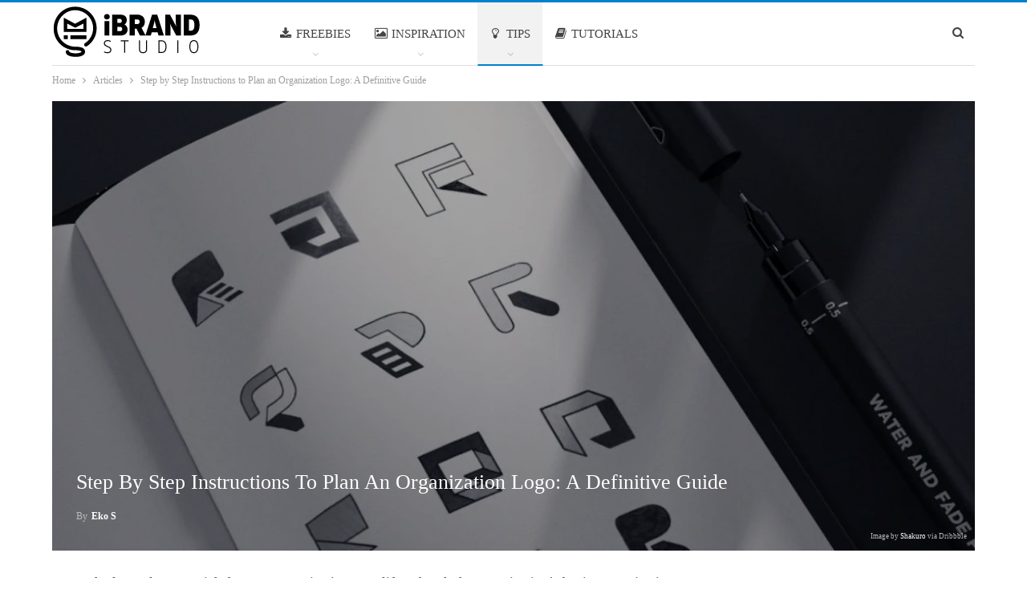

--- FILE ---
content_type: text/html; charset=UTF-8
request_url: https://ibrandstudio.com/articles/step-by-step-instructions-plan-organization-logo-guide
body_size: 35502
content:
<!DOCTYPE html>
<!--[if IE 8]><html class="ie ie8" lang="en-US"> <![endif]-->
<!--[if IE 9]><html class="ie ie9" lang="en-US"> <![endif]-->
<!--[if gt IE 9]><!--><html lang="en-US"> <!--<![endif]--><head><script data-no-optimize="1">var litespeed_docref=sessionStorage.getItem("litespeed_docref");litespeed_docref&&(Object.defineProperty(document,"referrer",{get:function(){return litespeed_docref}}),sessionStorage.removeItem("litespeed_docref"));</script> <meta charset="UTF-8"><meta http-equiv="X-UA-Compatible" content="IE=edge"><meta name="viewport" content="width=device-width, initial-scale=1.0"><link rel="pingback" href="https://ibrandstudio.com/xmlrpc.php"/><meta name='robots' content='index, follow, max-image-preview:large, max-snippet:-1, max-video-preview:-1' /><meta name="dlm-version" content="5.1.6"><title>Step by Step Instructions to Plan an Organization Logo: A Definitive Guide</title><link rel="canonical" href="https://ibrandstudio.com/articles/step-by-step-instructions-plan-organization-logo-guide" /><meta property="og:locale" content="en_US" /><meta property="og:type" content="article" /><meta property="og:title" content="Step by Step Instructions to Plan an Organization Logo: A Definitive Guide" /><meta property="og:description" content="The logo plan you pick for your organization may lift or break the organization&#8217;s business projections in a market they wish to wander in. A perfectly made logo can build up a good connection with the business&#8217;s imminent clients attempting to bait and help the company accomplish its market goals. An inadequately planned logo won&#8217;t [&hellip;]" /><meta property="og:url" content="https://ibrandstudio.com/articles/step-by-step-instructions-plan-organization-logo-guide" /><meta property="og:site_name" content="iBrandStudio" /><meta property="article:publisher" content="http://www.facebook.com/ibrandstudio" /><meta property="article:author" content="http://www.facebook.com/ibrandstudio" /><meta property="article:published_time" content="2021-03-29T12:30:24+00:00" /><meta property="og:image" content="https://ibrandstudio.com/wp-content/uploads/2021/03/how-to-plan-organization-logo-guide-featured.jpg" /><meta property="og:image:width" content="1200" /><meta property="og:image:height" content="900" /><meta property="og:image:type" content="image/jpeg" /><meta name="author" content="Eko S" /><meta name="twitter:card" content="summary_large_image" /><meta name="twitter:creator" content="@ibrandstudio" /><meta name="twitter:site" content="@ibrandstudio" /><meta name="twitter:label1" content="Written by" /><meta name="twitter:data1" content="Eko S" /><meta name="twitter:label2" content="Est. reading time" /><meta name="twitter:data2" content="5 minutes" /> <script type="application/ld+json" class="yoast-schema-graph">{"@context":"https://schema.org","@graph":[{"@type":"Article","@id":"https://ibrandstudio.com/articles/step-by-step-instructions-plan-organization-logo-guide#article","isPartOf":{"@id":"https://ibrandstudio.com/articles/step-by-step-instructions-plan-organization-logo-guide"},"author":[{"@id":"https://ibrandstudio.com/#/schema/person/8b7d1ebb0c9b71c3a49d83c7e63564fe"}],"headline":"Step by Step Instructions to Plan an Organization Logo: A Definitive Guide","datePublished":"2021-03-29T12:30:24+00:00","mainEntityOfPage":{"@id":"https://ibrandstudio.com/articles/step-by-step-instructions-plan-organization-logo-guide"},"wordCount":1057,"publisher":{"@id":"https://ibrandstudio.com/#organization"},"image":{"@id":"https://ibrandstudio.com/articles/step-by-step-instructions-plan-organization-logo-guide#primaryimage"},"thumbnailUrl":"https://ibrandstudio.com/wp-content/uploads/2021/03/how-to-plan-organization-logo-guide-featured.jpg","keywords":["logo design","logo design tips","organization logo"],"articleSection":["Articles"],"inLanguage":"en-US"},{"@type":"WebPage","@id":"https://ibrandstudio.com/articles/step-by-step-instructions-plan-organization-logo-guide","url":"https://ibrandstudio.com/articles/step-by-step-instructions-plan-organization-logo-guide","name":"Step by Step Instructions to Plan an Organization Logo: A Definitive Guide","isPartOf":{"@id":"https://ibrandstudio.com/#website"},"primaryImageOfPage":{"@id":"https://ibrandstudio.com/articles/step-by-step-instructions-plan-organization-logo-guide#primaryimage"},"image":{"@id":"https://ibrandstudio.com/articles/step-by-step-instructions-plan-organization-logo-guide#primaryimage"},"thumbnailUrl":"https://ibrandstudio.com/wp-content/uploads/2021/03/how-to-plan-organization-logo-guide-featured.jpg","datePublished":"2021-03-29T12:30:24+00:00","breadcrumb":{"@id":"https://ibrandstudio.com/articles/step-by-step-instructions-plan-organization-logo-guide#breadcrumb"},"inLanguage":"en-US","potentialAction":[{"@type":"ReadAction","target":["https://ibrandstudio.com/articles/step-by-step-instructions-plan-organization-logo-guide"]}]},{"@type":"ImageObject","inLanguage":"en-US","@id":"https://ibrandstudio.com/articles/step-by-step-instructions-plan-organization-logo-guide#primaryimage","url":"https://ibrandstudio.com/wp-content/uploads/2021/03/how-to-plan-organization-logo-guide-featured.jpg","contentUrl":"https://ibrandstudio.com/wp-content/uploads/2021/03/how-to-plan-organization-logo-guide-featured.jpg","width":1200,"height":900,"caption":"Image by Shakuro via Dribbble"},{"@type":"BreadcrumbList","@id":"https://ibrandstudio.com/articles/step-by-step-instructions-plan-organization-logo-guide#breadcrumb","itemListElement":[{"@type":"ListItem","position":1,"name":"Home","item":"https://ibrandstudio.com/"},{"@type":"ListItem","position":2,"name":"Step by Step Instructions to Plan an Organization Logo: A Definitive Guide"}]},{"@type":"WebSite","@id":"https://ibrandstudio.com/#website","url":"https://ibrandstudio.com/","name":"iBrandStudio","description":"Resources in Designing Your Brand Identity","publisher":{"@id":"https://ibrandstudio.com/#organization"},"potentialAction":[{"@type":"SearchAction","target":{"@type":"EntryPoint","urlTemplate":"https://ibrandstudio.com/?s={search_term_string}"},"query-input":{"@type":"PropertyValueSpecification","valueRequired":true,"valueName":"search_term_string"}}],"inLanguage":"en-US"},{"@type":"Organization","@id":"https://ibrandstudio.com/#organization","name":"iBrandStudio","url":"https://ibrandstudio.com/","logo":{"@type":"ImageObject","inLanguage":"en-US","@id":"https://ibrandstudio.com/#/schema/logo/image/","url":"https://ibrandstudio.com/wp-content/uploads/2015/08/ibrand-logo.png","contentUrl":"https://ibrandstudio.com/wp-content/uploads/2015/08/ibrand-logo.png","width":128,"height":128,"caption":"iBrandStudio"},"image":{"@id":"https://ibrandstudio.com/#/schema/logo/image/"},"sameAs":["http://www.facebook.com/ibrandstudio","https://x.com/ibrandstudio","http://pinterest.com/ibrandstudio/"]},{"@type":"Person","@id":"https://ibrandstudio.com/#/schema/person/8b7d1ebb0c9b71c3a49d83c7e63564fe","name":"Eko S","image":{"@type":"ImageObject","inLanguage":"en-US","@id":"https://ibrandstudio.com/#/schema/person/image/d68881e2b5ddc890ca1dbee274a30359","url":"https://ibrandstudio.com/wp-content/litespeed/avatar/f8039133ab610dd786ba0b16c85c02fb.jpg?ver=1768928569","contentUrl":"https://ibrandstudio.com/wp-content/litespeed/avatar/f8039133ab610dd786ba0b16c85c02fb.jpg?ver=1768928569","caption":"Eko S"},"sameAs":["https://ibrandstudio.com","http://www.facebook.com/ibrandstudio","https://x.com/ibrandstudio"],"url":"https://ibrandstudio.com/author/admin-ibrand"}]}</script> <link rel='dns-prefetch' href='//scripts.scriptwrapper.com' /><link rel='dns-prefetch' href='//fonts.googleapis.com' /><link rel="alternate" type="application/rss+xml" title="iBrandStudio &raquo; Feed" href="https://ibrandstudio.com/feed" /><link rel="alternate" type="application/rss+xml" title="iBrandStudio &raquo; Comments Feed" href="https://ibrandstudio.com/comments/feed" /><link rel="alternate" title="oEmbed (JSON)" type="application/json+oembed" href="https://ibrandstudio.com/wp-json/oembed/1.0/embed?url=https%3A%2F%2Fibrandstudio.com%2Farticles%2Fstep-by-step-instructions-plan-organization-logo-guide" /><link rel="alternate" title="oEmbed (XML)" type="text/xml+oembed" href="https://ibrandstudio.com/wp-json/oembed/1.0/embed?url=https%3A%2F%2Fibrandstudio.com%2Farticles%2Fstep-by-step-instructions-plan-organization-logo-guide&#038;format=xml" /><style id='wp-img-auto-sizes-contain-inline-css' type='text/css'>img:is([sizes=auto i],[sizes^="auto," i]){contain-intrinsic-size:3000px 1500px}
/*# sourceURL=wp-img-auto-sizes-contain-inline-css */</style><style id="litespeed-ccss">ul{box-sizing:border-box}.entry-content{counter-reset:footnotes}:root{--wp--preset--font-size--normal:16px;--wp--preset--font-size--huge:42px}:root{--header-height:70px;--z-index-1:100;--z-index-2:200;--z-index-3:300;--z-index-4:400;--z-index-hp-action:400;--z-index-5:500;--z-index-6:600;--z-index-modal:600;--z-index-hp-action-modal:700;--z-index-10:1000;--z-index-intercom-1:1100;--z-index-intercom-2:1200;--z-index-intercom-3:1300;--z-index-max:2147483647;--z-index-child-1:10;--z-index-child-2:20;--tooltip-width:250px}:root{--primary-hostinger:#673de6;--primary-light-hostinger:#ebe4ff;--secondary-hostinger:#ff4546;--header-text-hostinger:rgba(#ebe4ff,30%);--primary-hosting24:#2760b8;--primary-light-hosting24:#ebe4ff;--secondary-hosting24:#ff6525;--header-text-hosting24:rgba(#2760b8,30%);--primary-weblink:#4285f4;--primary-light-weblink:#ebe4ff;--secondary-weblink:#ff6525;--header-text-weblink:rgba(#4285f4,30%);--primary-hostmania:#4285f4;--primary-light-hostmania:#ebe4ff;--secondary-hostmania:#ff6525;--header-text-hostmania:rgba(#4285f4,30%);--amazon-button-color:#000;--amazon-button-border:#74612f;--amazon-button-bg-gradient-1:#f2dfa7;--amazon-button-bg-gradient-2:#e9c565}:root{--wp--preset--aspect-ratio--square:1;--wp--preset--aspect-ratio--4-3:4/3;--wp--preset--aspect-ratio--3-4:3/4;--wp--preset--aspect-ratio--3-2:3/2;--wp--preset--aspect-ratio--2-3:2/3;--wp--preset--aspect-ratio--16-9:16/9;--wp--preset--aspect-ratio--9-16:9/16;--wp--preset--color--black:#000;--wp--preset--color--cyan-bluish-gray:#abb8c3;--wp--preset--color--white:#fff;--wp--preset--color--pale-pink:#f78da7;--wp--preset--color--vivid-red:#cf2e2e;--wp--preset--color--luminous-vivid-orange:#ff6900;--wp--preset--color--luminous-vivid-amber:#fcb900;--wp--preset--color--light-green-cyan:#7bdcb5;--wp--preset--color--vivid-green-cyan:#00d084;--wp--preset--color--pale-cyan-blue:#8ed1fc;--wp--preset--color--vivid-cyan-blue:#0693e3;--wp--preset--color--vivid-purple:#9b51e0;--wp--preset--gradient--vivid-cyan-blue-to-vivid-purple:linear-gradient(135deg,rgba(6,147,227,1) 0%,#9b51e0 100%);--wp--preset--gradient--light-green-cyan-to-vivid-green-cyan:linear-gradient(135deg,#7adcb4 0%,#00d082 100%);--wp--preset--gradient--luminous-vivid-amber-to-luminous-vivid-orange:linear-gradient(135deg,rgba(252,185,0,1) 0%,rgba(255,105,0,1) 100%);--wp--preset--gradient--luminous-vivid-orange-to-vivid-red:linear-gradient(135deg,rgba(255,105,0,1) 0%,#cf2e2e 100%);--wp--preset--gradient--very-light-gray-to-cyan-bluish-gray:linear-gradient(135deg,#eee 0%,#a9b8c3 100%);--wp--preset--gradient--cool-to-warm-spectrum:linear-gradient(135deg,#4aeadc 0%,#9778d1 20%,#cf2aba 40%,#ee2c82 60%,#fb6962 80%,#fef84c 100%);--wp--preset--gradient--blush-light-purple:linear-gradient(135deg,#ffceec 0%,#9896f0 100%);--wp--preset--gradient--blush-bordeaux:linear-gradient(135deg,#fecda5 0%,#fe2d2d 50%,#6b003e 100%);--wp--preset--gradient--luminous-dusk:linear-gradient(135deg,#ffcb70 0%,#c751c0 50%,#4158d0 100%);--wp--preset--gradient--pale-ocean:linear-gradient(135deg,#fff5cb 0%,#b6e3d4 50%,#33a7b5 100%);--wp--preset--gradient--electric-grass:linear-gradient(135deg,#caf880 0%,#71ce7e 100%);--wp--preset--gradient--midnight:linear-gradient(135deg,#020381 0%,#2874fc 100%);--wp--preset--font-size--small:13px;--wp--preset--font-size--medium:20px;--wp--preset--font-size--large:36px;--wp--preset--font-size--x-large:42px;--wp--preset--spacing--20:.44rem;--wp--preset--spacing--30:.67rem;--wp--preset--spacing--40:1rem;--wp--preset--spacing--50:1.5rem;--wp--preset--spacing--60:2.25rem;--wp--preset--spacing--70:3.38rem;--wp--preset--spacing--80:5.06rem;--wp--preset--shadow--natural:6px 6px 9px rgba(0,0,0,.2);--wp--preset--shadow--deep:12px 12px 50px rgba(0,0,0,.4);--wp--preset--shadow--sharp:6px 6px 0px rgba(0,0,0,.2);--wp--preset--shadow--outlined:6px 6px 0px -3px rgba(255,255,255,1),6px 6px rgba(0,0,0,1);--wp--preset--shadow--crisp:6px 6px 0px rgba(0,0,0,1)}.fa{display:inline-block;font-family:FontAwesome;font-style:normal;font-weight:400;line-height:1;-webkit-font-smoothing:antialiased;-moz-osx-font-smoothing:grayscale}i.fa[class*=fa-]{width:1em;height:1em;text-align:center}.fa-search:before{content:"\f002"}.fa-download:before{content:"\f019"}.fa-book:before{content:"\f02d"}.fa-picture-o:before{content:"\f03e"}.fa-arrow-up:before{content:"\f062"}.fa-twitter:before{content:"\f099"}.fa-facebook:before{content:"\f09a"}.fa-pinterest:before{content:"\f0d2"}.fa-lightbulb-o:before{content:"\f0eb"}.fa-angle-left:before{content:"\f104"}[class*=" bsfi-"]{display:inline-block;font:normal normal normal 14px/1 "bs-icons";font-size:inherit;text-rendering:auto;-webkit-font-smoothing:antialiased;-moz-osx-font-smoothing:grayscale}.bsfi-facebook:before{content:"\b000"}.bsfi-twitter:before{content:"\b001"}.bsfi-pinterest:before{content:"\b00b"}.bsfi-fire-4:before{content:"\b027"}.bsfi-youtube:before{content:"\b008"}.bsc-clearfix:after,.bsc-clearfix:before{content:"";display:table}.bsc-clearfix:after{clear:both}.bsc-clearfix{zoom:1}.better-social-counter .social-list{margin:0;padding:0;list-style:none}.better-social-counter a{text-decoration:none}.better-social-counter .social-item{-webkit-box-sizing:border-box;-moz-box-sizing:border-box;box-sizing:border-box;border:none;font-family:'Helvetica Neue',Helvetica,Arial,sans-serif;font-weight:400}.better-social-counter .social-item a,.better-social-counter .social-item a:visited{text-decoration:none}.better-social-counter [class*=" bsfi-"]:before{line-height:inherit}.better-social-counter.style-button .item-title{display:none}.better-social-counter.style-button .social-item{float:left;margin:0 4px 4px 0;padding:0}.better-social-counter.style-button .item-icon{width:32px;height:32px;line-height:32px;vertical-align:middle;text-align:center;color:#fff;font-size:15px;background-color:#a3a3a3;display:inline-block;border-radius:3px}html{font-family:sans-serif;-ms-text-size-adjust:100%;-webkit-text-size-adjust:100%}body{margin:0}article,aside,header,main,nav,section{display:block}a{background-color:transparent}b,strong{font-weight:700}h1{font-size:2em;margin:.67em 0}img{border:0}input{color:inherit;font:inherit;margin:0}input[type=submit]{-webkit-appearance:button}input::-moz-focus-inner{border:0;padding:0}input{line-height:normal}input[type=checkbox]{box-sizing:border-box;padding:0}input[type=search]{-webkit-appearance:textfield;-moz-box-sizing:content-box;-webkit-box-sizing:content-box;box-sizing:content-box}input[type=search]::-webkit-search-cancel-button,input[type=search]::-webkit-search-decoration{-webkit-appearance:none}*{-webkit-box-sizing:border-box;-moz-box-sizing:border-box;box-sizing:border-box}:after,:before{-webkit-box-sizing:border-box;-moz-box-sizing:border-box;box-sizing:border-box}html{font-size:10px}body{font-family:"Helvetica Neue",Helvetica,Arial,sans-serif;font-size:14px;line-height:1.42857143;color:#333;background-color:#fff}input{font-family:inherit;font-size:inherit;line-height:inherit}a{color:#444;text-decoration:none}img{vertical-align:middle}.h1,h1{font-family:inherit;font-weight:500;line-height:1.1;color:inherit}.h1,h1{margin-top:20px;margin-bottom:10px}.h1,h1{font-size:36px}p{margin:0 0 10px}ul{margin-top:0;margin-bottom:10px}ul ul{margin-bottom:0}.container{margin-right:auto;margin-left:auto;padding-left:15px;padding-right:15px}@media (min-width:768px){.container{width:750px}}@media (min-width:992px){.container{width:970px}}@media (min-width:1200px){.container{width:1170px}}.row{margin-left:-15px;margin-right:-15px}.col-sm-4,.col-sm-8{position:relative;min-height:1px;padding-left:15px;padding-right:15px}@media (min-width:768px){.col-sm-4,.col-sm-8{float:left}.col-sm-8{width:66.66666667%}.col-sm-4{width:33.33333333%}}label{display:inline-block;max-width:100%;margin-bottom:5px;font-weight:700}input[type=search]{-webkit-box-sizing:border-box;-moz-box-sizing:border-box;box-sizing:border-box}input[type=checkbox]{margin:4px 0 0;line-height:normal}input[type=search]{-webkit-appearance:none}.clearfix:after,.clearfix:before,.container:after,.container:before,.row:after,.row:before{content:" ";display:table}.clearfix:after,.container:after,.row:after{clear:both}@-ms-viewport{width:device-width}@media (max-width:767px){.hidden-xs{display:none!important}}.fa{display:inline-block;font:normal normal normal 14px/1 FontAwesome;font-size:inherit;text-rendering:auto;-webkit-font-smoothing:antialiased;-moz-osx-font-smoothing:grayscale}.fa-search:before{content:"\f002"}.fa-download:before{content:"\f019"}.fa-book:before{content:"\f02d"}.fa-picture-o:before{content:"\f03e"}.fa-arrow-up:before{content:"\f062"}.fa-twitter:before{content:"\f099"}.fa-facebook:before{content:"\f09a"}.fa-pinterest:before{content:"\f0d2"}.fa-lightbulb-o:before{content:"\f0eb"}.fa-angle-left:before{content:"\f104"}.fa-support:before{content:"\f1cd"}.fa-share-alt:before{content:"\f1e0"}.fa-user-circle:before{content:"\f2bd"}:root{--publisher-system-font:-apple-system,BlinkMacSystemFont,"Segoe UI","Roboto","Oxygen-Sans","Ubuntu","Cantarell","Helvetica Neue",sans-serif;--publisher-primary-color:#0080ce;--publisher-menu-height:calc(1px - 1px);--wp-adminbar-height:calc(1px - 1px)}body{font:14px/1.7 Lato,sans-serif;color:#5f6569;-webkit-text-size-adjust:100%;text-rendering:optimizeLegibility;font-size-adjust:auto}.site-header .site-branding .logo,h1{color:#2d2d2d}h1{line-height:1.3}h1{font-size:34px}.container,.content-wrap{max-width:var(--publisher-site-width);width:100%}@media only screen and (max-width:668px){.layout-2-col{margin-top:20px!important}}body.page-layout-2-col{--publisher-site-width:var(--publisher-site-width-2-col);--publisher-site-width-content:var(--publisher-site-width-2-col-content-col);--publisher-site-width-primary:var(--publisher-site-width-2-col-primary-col);--publisher-site-width-secondary:0}@media (min-width:768px){.layout-2-col .content-column{width:var(--publisher-site-width-content)}.layout-2-col .sidebar-column{width:var(--publisher-site-width-primary)}}a{text-decoration:none}input[type=password],input[type=search],input[type=text]{height:36px;width:100%;padding:6px 12px;font-size:14px;line-height:1.42857143;color:#555;background-color:#fff;background-image:none;border:1px solid #ccc;border-radius:0;-webkit-box-shadow:inset 0 1px 1px rgba(0,0,0,.075);box-shadow:inset 0 1px 1px rgba(0,0,0,.075)}input[type=submit]{border:none;color:#fff;border-radius:0;outline:0;height:auto;line-height:1.4;padding:8px 12px;vertical-align:middle;text-transform:uppercase!important;max-width:100%;white-space:normal}ul.menu{padding:0;margin:0;list-style:none}ul.menu a{text-decoration:none}ul.menu ul{list-style:none;padding:0;margin:0}ul.menu>li{float:left}ul.menu li>a{position:relative}ul.menu>li .sub-menu{background-color:#eee;position:absolute;top:102%;top:calc(100% + 1px);z-index:100;width:200px}ul.menu li.menu-have-icon>a>.bf-icon{margin-right:6px;display:inline-block}ul.menu li.menu-item-has-children>a:after{display:inline-block;font-family:FontAwesome;font-style:normal;font-weight:400;line-height:26px;-webkit-font-smoothing:antialiased;-moz-osx-font-smoothing:grayscale;content:'\f107';margin-left:6px;font-size:13px}ul.menu li.menu-have-icon .bf-icon{margin-right:10px}ul.menu .sub-menu>li>a{display:block;border-bottom:1px solid rgba(0,0,0,.04)}ul.menu .sub-menu>li:last-child a{border-bottom:none!important}ul.menu .sub-menu{z-index:-1;display:none;visibility:hidden}.site-header .content-wrap{overflow:visible!important}.site-header .site-branding{margin:0}.site-header .site-branding .logo{margin:0;line-height:0;font-size:50px}.site-header .site-branding .logo img{max-width:100%}.site-header .site-branding .logo .site-title{display:none}.site-header .menu-action-buttons{position:absolute;top:0;bottom:0;right:0;width:35px;z-index:99}.site-header .menu-action-buttons.width-1{width:40px}.site-header .menu-action-buttons>div{min-width:37px;display:inline-block;float:right;height:100%;text-align:right;position:relative}.site-header .menu-action-buttons>div.close{opacity:1}.site-header .menu-action-buttons .search-container{z-index:1}.site-header .search-container .search-handler{position:absolute;right:3px;top:50%;margin-top:-15px;z-index:100;width:37px;height:26px;line-height:26px;text-align:center;display:inline-block;font-size:15px;color:#434343}.site-header .search-container .search-box{display:none;position:absolute;right:0;top:0;padding:0 36px 0 0;z-index:99;height:100%;width:100%;text-align:center}.site-header .search-container .search-box .search-form .search-field{border:none;width:100%;height:45px;background:0 0;line-height:45px;font-size:14px;color:#434343}.site-header .search-container .search-box .search-form input[type=submit]{display:none}.main-menu>li{margin-right:10px}.main-menu>li>a{line-height:48px;display:inline-block;padding:0 12px}.main-menu .sub-menu>li>a{padding:0 16px 0 10px;line-height:40px}.main-menu.menu>li .sub-menu{width:210px;background-color:#fff;-webkit-box-shadow:0 7px 7px rgba(0,0,0,.15);-moz-box-shadow:0 7px 7px rgba(0,0,0,.15);box-shadow:0 7px 7px rgba(0,0,0,.15)}.main-menu.menu .sub-menu li>a{line-height:1.7;padding:8px 16px}.main-menu.menu .sub-menu>li{position:relative}.main-menu.menu .sub-menu>li,.main-menu.menu .sub-menu>li>a{color:#434343}.main-menu.menu .sub-menu>li>a{border-bottom:1px solid rgba(0,0,0,.04)}.main-menu.menu>li>a:before{content:'';display:block;width:20%;height:3px;position:absolute;bottom:0;left:50%;transform:translateX(-50%);visibility:hidden}.main-menu.menu>li.current-menu-parent>a:before{width:100%;visibility:visible}ul.menu>li .sub-menu{top:107%;top:calc(100% + 3px)}.site-header.header-style-5 .search-container .search-handler{margin-top:-14px}.site-header.header-style-5 .header-inner{padding:0;position:relative}.site-header.header-style-5.boxed .header-inner{border-bottom:1px solid #eee}.site-header.header-style-5 .main-menu.menu{text-align:right;width:100%}.site-header.header-style-5 .main-menu.menu>li{float:left;display:inline-block;margin:0}.site-header.header-style-5 .main-menu.menu>li>a{padding:0 15px}.site-header.header-style-5 .main-menu.menu .sub-menu{text-align:left}.site-header.header-style-5 .site-branding{width:23.333%;float:left}.site-header.header-style-5 .main-menu-container{width:76.666%;float:right}.site-header.header-style-5 .main-menu>li>a{line-height:78px}.site-header.header-style-5 .site-branding .logo{line-height:78px;display:table;width:100%}.site-header.header-style-5 .site-branding .logo,.site-header.header-style-5 .site-branding .logo img{max-height:74px}.site-header.header-style-5 .site-branding .logo.img-logo a{display:table-cell;vertical-align:middle;line-height:74px;height:74px;padding:0 10px 0 0}.site-header.header-style-5 .site-branding .logo img{vertical-align:middle;margin:0;max-height:100%;display:table-cell;max-width:100%;table-layout:fixed}.site-header.header-style-5 .main-menu.menu>li.current-menu-parent>a:before{height:2px;bottom:-1px}.site-header.header-style-5 .main-menu.menu>li.current-menu-parent>a{background:rgba(0,0,0,.05)}.site-header.header-style-5 .main-menu.menu>li.menu-item-has-children>a:after{position:absolute;width:100%;left:0;margin:0;text-align:center;bottom:0;color:rgba(0,0,0,.21)}.site-header.header-style-5 .main-menu.menu{height:79px;overflow-y:hidden;margin-bottom:-1px}.site-header.header-style-5 .main-menu.menu>li .sub-menu{top:101%;top:calc(100% + 1px)}.site-header.header-style-5 .main-menu-container.menu-actions-btn-width-1{padding-right:40px}.site-header.header-style-5 .menu-action-buttons>div{line-height:78px}.site-header.header-style-5 .search-container .search-box .search-form .search-field{height:78px}@media only screen and (max-width:992px){.main-menu>li{margin-right:10px}.site-header.header-style-5 .main-menu.menu>li>a{padding:0 7px}.main-menu>li>a{padding:0 4px}}.rh-header{display:none;min-width:300px;position:relative}.rh-header .rh-container{background-color:#222}@media only screen and (max-width:700px){body .site-header{display:none}.rh-header{display:block}}.rh-header .menu-container{position:absolute;top:0;right:0}.rh-header .menu-container .menu-handler{color:#fff;width:54px;height:54px;text-align:center;display:inline-block;font-size:18px;background-color:rgba(255,255,255,.05);position:relative;border-left:1px solid rgba(0,0,0,.07);float:right}.rh-header .menu-container .menu-handler .lines{display:inline-block;width:22px;height:2px;background:#ecf0f1;position:relative;margin-top:25.5px}.rh-header .menu-container .menu-handler .lines:after,.rh-header .menu-container .menu-handler .lines:before{display:inline-block;width:22px;height:2px;background:#ecf0f1;position:absolute;left:0;content:''}.rh-header .menu-container .menu-handler .lines:before{top:8px}.rh-header .menu-container .menu-handler .lines:after{top:-8px}.rh-cover .search-form{margin-top:35px;position:relative}.rh-cover .search-form input[type=search]{margin:0;background:rgba(255,255,255,.2);color:#fff;border:none;border-radius:3px;box-shadow:none;float:none;webkit-backface-visibility:hidden;backface-visibility:hidden}.rh-cover .search-form input[type=submit]{content:"\f002";position:absolute;right:0;top:0;display:inline-block;font:normal normal normal 14px/1 FontAwesome;text-rendering:auto;-webkit-font-smoothing:antialiased;-moz-osx-font-smoothing:grayscale;color:#fff;font-size:16px;background:0 0!important}.rh-cover .search-form ::-webkit-input-placeholder{color:#fff}.rh-cover .search-form ::-moz-placeholder{color:#fff}.rh-cover .search-form :-ms-input-placeholder{color:#fff}.rh-cover .search-form :-moz-placeholder{color:#fff}.rh-header .logo-container{padding:0 0 0 15px;line-height:54px;height:54px}.rh-header .logo-container.rh-img-logo{font-size:0}.rh-header .logo-container img{max-height:80%;max-width:80%}.rh-header .logo-container a{color:#fff}.rh-cover{position:fixed;top:0;left:-99%;z-index:9999;width:100%;visibility:hidden;overflow:auto;background:#191919;height:101%;height:calc(100% + 1px)}.noscroll{overflow:hidden}@media (max-width:767px){body{background-color:#f3f3f3!important}.main-wrap{background-color:#fff;overflow:auto;margin:auto;width:100%}}.rh-cover.gr-5{background-image:-moz-linear-gradient(85deg,#0a58c0 0,#00ade1 100%);background-image:-webkit-linear-gradient(85deg,#0a58c0 0,#00ade1 100%);background-image:-ms-linear-gradient(85deg,#0a58c0 0,#00ade1 100%)}.rh-cover:before{height:60px;content:'';width:100%;position:absolute;background-color:#fff;opacity:.08;box-shadow:0 0 32px 0 #000;z-index:-1}.rh-cover .rh-close{width:20px;height:20px;position:absolute;right:25px;display:inline-block;top:21px;z-index:10}.rh-cover .rh-close:after,.rh-cover .rh-close:before{content:'';width:2px;height:18px;position:absolute;left:50%;margin-left:-1px;top:50%;margin-top:-10px;opacity:.65;background:#fff;transform:rotate(45deg);border-radius:5px}.rh-cover .rh-close:after{-webkit-transform:rotate(-45deg);-moz-transform:rotate(-45deg);transform:rotate(-45deg)}.rh-cover .rh-panel{padding:27px;position:absolute;top:0;left:0;width:100%}.rh-cover .rh-panel.rh-p-u{display:none}.rh-cover .rh-p-h{line-height:60px;margin:-27px -27px 20px;padding:0 23px;font-size:14px;color:#fff;height:60px;position:relative}.rh-cover .rh-p-h .user-login{padding-left:40px;position:relative}.rh-cover .rh-p-h .user-login .user-avatar{border:2px solid rgba(255,255,255,.16);border-radius:50%;overflow:hidden;width:30px;height:30px;line-height:30px;display:inline-block;vertical-align:middle;position:absolute;top:50%;margin-top:-15px;left:0;text-align:center}.rh-cover .rh-p-h .user-login .user-avatar .fa{font-size:23px;position:absolute;top:0;left:0;line-height:26px;width:100%}.rh-cover .rh-back-menu{width:30px;height:30px;display:inline-block;position:absolute;top:50%;margin-top:-15px;opacity:.65}.rh-cover .rh-back-menu:after,.rh-cover .rh-back-menu:before{content:'';display:inline-block;position:absolute;width:10px;height:2px;background:#fff;top:10px;left:6px;border-radius:10px}.rh-cover .rh-back-menu:before{transform:rotate(-40deg)}.rh-cover .rh-back-menu:after{transform:rotate(40deg);top:16px;left:6px}.rh-cover .rh-back-menu i{width:17px;height:2px;display:inline-block;background:#fff;position:absolute;top:13px;left:7px;border-radius:15px}.rh-cover .bs-login-shortcode{background:0 0;padding:0!important;margin:25px 0 0!important;border:none!important;box-shadow:none}.rh-cover .bs-login .login-header,.rh-cover .bs-login .login-header .login-icon{color:#fff}.rh-cover .bs-login input[type=password],.rh-cover .bs-login input[type=text]{background:rgba(255,255,255,.2);border:none;color:#fff;box-shadow:none;-webkit-backface-visibility:hidden}.rh-cover .bs-login input[type=password]::-webkit-input-placeholder,.rh-cover .bs-login input[type=text]::-webkit-input-placeholder{color:rgba(255,255,255,.55)}.rh-cover .bs-login input[type=password]::-moz-placeholder,.rh-cover .bs-login input[type=text]::-moz-placeholder{color:rgba(255,255,255,.55)}.rh-cover .bs-login input[type=password]:-ms-input-placeholder,.rh-cover .bs-login input[type=text]:-ms-input-placeholder{color:rgba(255,255,255,.55)}.rh-cover .bs-login input[type=password]:-moz-placeholder,.rh-cover .bs-login input[type=text]:-moz-placeholder{color:rgba(255,255,255,.55)}.rh-cover .bs-login .remember-checkbox+.remember-label{color:rgba(255,255,255,.4)}.rh-cover .bs-login .remember-label{background-image:url("[data-uri]")}.rh-cover .bs-login .go-login-panel,.rh-cover .bs-login .go-reset-panel{color:rgba(255,255,255,.5)}.rh-cover .bs-login .bs-login-reset-panel .login-header .login-icon{color:#fff}.rh-cover .bs-login .bs-login-reset-panel .login-btn,.rh-cover .bs-login .login-btn{background:#fff!important;color:#000;-webkit-backface-visibility:hidden}.rh-header.light .rh-container{background:#fff;border-bottom:1px solid #e5e5e5}.rh-header.light .logo-container a{color:#2c2c2c}.rh-header.light .menu-container .menu-handler .lines,.rh-header.light .menu-container .menu-handler .lines:after,.rh-header.light .menu-container .menu-handler .lines:before{background:#2c2c2c}.topbar{height:35px;overflow:hidden}.topbar .topbar-inner{padding:4px 0}.topbar .section-links{float:right}.site-header.boxed .topbar .topbar-inner{border-bottom:1px solid #efefef;border-bottom:1px solid rgba(0,0,0,.07)}.topbar .better-studio-shortcode{display:inline-block;float:right;margin-bottom:0}.topbar .better-studio-shortcode .social-list{display:inline-block;float:right}.topbar .better-social-counter.style-button .social-item{margin:0 0 0 4px}.topbar .better-social-counter.style-button .social-item .item-icon{color:#444;background-color:transparent;font-size:12px;width:24px;height:24px;line-height:24px}.topbar .better-social-counter.style-button .social-item{float:left;font-size:13px}.topbar .better-newsticker{margin-bottom:0}.topbar .better-newsticker.better-newsticker{margin-bottom:0!important}@media only screen and (max-width:850px){.topbar .better-newsticker ul.news-list li{width:65%}}body{background:#fff;text-decoration-skip:ink}.main-wrap{margin:0 auto}.content-wrap,.main-wrap,main.content-container{position:relative}body.active-top-line{border-top:3px solid transparent}.main-wrap .container{width:100%}body.full-width .main-wrap{width:100%}@media only screen and (max-width:480px){.col-sm-4,.col-sm-8{padding-left:15px!important;padding-right:15px!important}}.content-wrap{margin:0 auto;padding:0;min-width:300px}.container{width:100%}.search-field::-ms-clear{display:none}.limit-line{overflow:hidden;white-space:nowrap}.search-form input[type=search]{float:left;height:38px;line-height:38px;margin-right:8px;font-size:12px;box-shadow:none}.search-form input[type=submit]{height:38px}.post-meta{padding-top:2px;font-style:inherit}.post-meta>a:last-child{margin-right:0!important}.container{margin-right:auto!important;margin-left:auto!important}.entry-content{font-size:14px;line-height:1.6;color:#4a4a4a;padding-bottom:20px}.entry-content p{margin-bottom:17px}.back-top{color:#fff;width:40px;height:40px;position:fixed;bottom:10px;right:10px;text-align:center;line-height:42px;z-index:9999;opacity:0;visibility:hidden;font-size:16px;-webkit-box-shadow:0 1px 2px 0 rgba(0,0,0,.09);-moz-box-shadow:0 1px 2px 0 rgba(0,0,0,.09);box-shadow:0 1px 2px 0 rgba(0,0,0,.09)}.search-container{position:relative}@media only screen and (max-width:1000px){.container{width:100%}.content-wrap{padding:0}}@media only screen and (max-width:668px){body{padding:0}}.bs-login{max-width:290px;position:relative;margin-left:auto;margin-right:auto}.bs-login .bs-login-panel{display:block;width:100%}.bs-login .bs-login-panel.bs-current-login-panel.bs-login-sign-panel{left:0;opacity:1;visibility:visible}.bs-login .bs-login-panel.bs-login-sign-panel{left:-44px;opacity:0}.bs-login .bs-login-panel.bs-login-reset-panel{right:-44px;visibility:hidden;position:absolute;top:0;opacity:0}.bs-login .login-header{text-align:center;color:#7a7a7a;font-size:14px;margin-bottom:15px}.bs-login .login-header .login-icon{display:block;margin-bottom:10px;font-size:64px;line-height:80px}.bs-login .bs-login-reset-panel .login-header{margin-bottom:27px}.bs-login .bs-login-reset-panel .login-header .login-icon{color:#494949}.bs-login .bs-login-reset-panel .login-header p{margin-bottom:4px}.bs-login .login-field{margin-bottom:15px}.bs-login .login-field:last-child{margin-bottom:0}.bs-login input[type=password],.bs-login input[type=text]{width:100%;height:36px;line-height:36px;border-radius:3px}.bs-login .remember-checkbox{position:absolute;z-index:-1000;left:-1000px;overflow:hidden;clip:rect(0 0 0 0);height:1px;width:1px;margin:-1px;padding:0;border:0}.bs-login .remember-checkbox+.remember-label{padding-left:21px;height:16px;display:inline-block;line-height:16px;background-repeat:no-repeat;background-position:0 0;font-size:14px;vertical-align:middle;color:#a0a0a0;font-weight:lighter}.bs-login .remember-label{background-image:url("[data-uri]");-webkit-touch-callout:none}.bs-login .go-reset-panel{float:right;color:#595959}.bs-login .login-submit{margin-bottom:10px}.bs-login .login-btn{border-radius:3px;height:38px;text-align:center;width:100%}.bs-login .bs-login-reset-panel .login-btn{background:#575757!important}.bs-login .go-login-panel{position:absolute;left:0;top:0;color:#adadad}.bf-breadcrumb .bf-breadcrumb-items{padding:0;margin:0;list-style:none;font-size:0}.bf-breadcrumb .bf-breadcrumb-item{display:inline-block;font-size:12px;line-height:22px}.bf-breadcrumb .bf-breadcrumb-item:after{display:inline-block;font-family:FontAwesome;font-style:normal;font-weight:400;line-height:22px;-webkit-font-smoothing:antialiased;-moz-osx-font-smoothing:grayscale;content:'\f105';margin-left:9px;margin-right:9px;color:#929292;vertical-align:top}.bf-breadcrumb .bf-breadcrumb-item.bf-breadcrumb-end:after,.bf-breadcrumb .bf-breadcrumb-item:last-child:after{display:none}.bf-breadcrumb .bf-breadcrumb-item span{vertical-align:top}.bf-breadcrumb .bf-breadcrumb-item a,.bf-breadcrumb .bf-breadcrumb-item span{color:#9e9e9e;display:inline-block}.bf-breadcrumb.bc-top-style{padding:7px 0 0}@media only screen and (max-width:680px){body.single .bf-breadcrumb .bf-breadcrumb-item:last-child{display:none}}.sidebar-column-primary{z-index:1000}.better-newsticker{min-height:24px;max-height:24px;overflow:hidden;position:relative;margin:0 0 20px}.better-newsticker .heading{display:inline-block;width:90px;height:24px;position:absolute;left:0;top:0;line-height:24px;font-size:12px;padding:0;text-transform:uppercase!important;margin:0;color:#fff;text-align:center;border-radius:3px}.better-newsticker .heading:after{content:'';display:inline-block;border-top:6px solid transparent;border-left:7px solid transparent;border-bottom:6px solid transparent;position:absolute;right:-7px;top:50%;margin-top:-6px}.better-newsticker ul.news-list{margin:0;padding:0;list-style:none}.better-newsticker ul.news-list li{margin:0;padding:0 15px 0 0;height:24px;line-height:24px;font-size:13px;width:65%;z-index:0;opacity:0;position:absolute;top:0;left:140px;white-space:nowrap;overflow:hidden;text-overflow:ellipsis}.better-newsticker ul.news-list li a{color:#696969}.better-social-counter.style-button .item-icon{background-color:#434343}.post-meta.single-post-meta,.post-meta.single-post-meta a{color:#3a3a3a}.post-meta.single-post-meta .post-author-avatar{float:none;margin:0 12px 0 0;white-space:nowrap;line-height:26px;display:inline-block}.post-meta.single-post-meta b{color:#4d4d4d;margin-left:2px}.post-meta.single-post-meta .post-author-name{text-transform:capitalize!important;max-width:150px;white-space:nowrap;overflow:hidden;text-overflow:ellipsis;display:inline-block;vertical-align:middle}.post-meta.single-post-meta .post-author-a{color:rgba(0,0,0,.44)}.single-post-title{line-height:1.3}.single-post-share{list-style:none;padding:0;font-size:0}.single-post-share.top-share{margin-bottom:10px}.single-post-share .number{font-size:13px;font-weight:700;margin:0;font-family:Arial,"Helvetica Neue",Helvetica,sans-serif;display:inline-block}.single-post-share .post-share-btn{background:#fff;border:1px solid #e2e2e2;line-height:30px;display:inline-block;padding:0 5px;border-radius:30px;font-size:12px;color:#4d4d4d;margin-right:8px;margin-bottom:9px;vertical-align:top}.single-post-share .post-share-btn .bf-icon,.single-post-share .post-share-btn .number,.single-post-share .post-share-btn .text{line-height:30px;vertical-align:top}.single-post-share .post-share-btn .text{font-size:12px}.single-post-share .post-share-btn .bf-icon{font-size:15px;margin:0 3px}.single-post-share .share-handler{float:left;position:relative}.single-post-share .post-share-btn.post-share-btn-views{float:right;border-radius:0}.single-post-share .post-share-btn.post-share-btn-views{font-weight:700;font-family:Arial,"Helvetica Neue",Helvetica,sans-serif}.share-handler-wrap{overflow:hidden;height:33px}.post-share .post-share-btn-group{overflow:hidden;float:right;margin-bottom:10px}.post-share .post-share-btn-group .post-share-btn{border-radius:0;margin:0;padding:0 10px;border-left-width:0;border-right-width:0;position:relative}.post-share .post-share-btn-group .post-share-btn:before{display:inline-block;content:' ';width:1px;height:66%;background:#e2e2e2;position:absolute;left:0;top:17%}.post-share .post-share-btn-group .post-share-btn:first-child{border-radius:0 3px 3px 0;border-right-width:1px}.post-share .post-share-btn-group .post-share-btn:last-child{border-radius:3px 0 0 3px;border-left-width:1px}.post-share .post-share-btn-group .post-share-btn:last-child:before{display:none}.single-post-share .social-item{margin:0 6px 4px 0;float:left}.single-post-share .social-item a{line-height:30px;min-width:30px;display:inline-block;padding:0;border-radius:30px;font-size:14px;color:#fff;overflow:hidden;text-align:center}.single-post-share .social-item a .bf-icon,.single-post-share .social-item a .item-title{line-height:30px;vertical-align:top;color:#fff;display:inline-block}.single-post-share .social-item a .item-title{margin-left:6px}.single-post-share .social-item a .bf-icon{font-size:16px}.single-post-share .social-item.facebook a{background-color:#2d5f9a;color:#133d6d}.single-post-share .social-item.twitter a{background-color:#53c7ff;color:#2e86b1}.single-post-share .social-item.pinterest a{background-color:#a41719;color:#670d0e}.single-post-share .social-item .bf-icon{vertical-align:middle}@media only screen and (max-width:540px){.post-share .post-share-btn-group{float:left}.share-handler-wrap{clear:both}}@media only screen and (max-width:420px){.single-post-share .post-share-btn{margin-bottom:4px!important}}.post-share .share-handler:after,.post-share .share-handler:before{border:solid 6px transparent;content:" ";height:0;width:0;position:absolute;top:50%;right:-12px;border-left-color:#d7d7d7;margin-top:-6px}.post-share .share-handler:after{border:solid 5px transparent;border-left-color:#fff;right:-10px;margin-top:-5px}.post-share .post-share-btn,.post-share .social-item a{border-radius:3px;padding:0 5px}.post-share.style-10 .social-item{border:1px solid #e2e2e2;border-radius:3px}.post-share.style-10 .post-share-btn{line-height:31px}.post-share.style-10 .share-handler{padding:0 10px;margin-right:15px}.post-share.style-10 .social-item a .item-title{color:inherit}.post-share.style-10 .post-share-btn{padding:0 6px;line-height:32px;border-radius:3px;min-width:32px;height:32px}.post-share.style-10 .post-share-btn-group .post-share-btn:first-child{border-radius:0 3px 3px 0}.post-share.style-10 .post-share-btn-group .post-share-btn:last-child{border-radius:3px 0 0 3px}.post-share.style-10 .social-item a{background:#fff!important;color:#4d4d4d}.post-share.style-10 .social-item.facebook a{color:#2d5f9a}.post-share.style-10 .social-item.facebook .icon{background-color:#2d5f9a;border-color:#2d5f9a}.post-share.style-10 .social-item.twitter a{color:#53c7ff}.post-share.style-10 .social-item.twitter .icon{background-color:#53c7ff;border-color:#53c7ff}.post-share.style-10 .social-item.pinterest a{color:#a41719}.post-share.style-10 .social-item.pinterest .icon{background-color:#a41719;border-color:#a41719}.post-share .item-title{font-weight:400;padding:0}.post-share .item-title,.post-share .number{font-size:12px}.post-share .post-share-btn-group .number{padding:0}.single-post-share .social-item{margin-bottom:8px}.single-post-share.top-share.style-10{margin-bottom:7px}.post-share.style-10 .social-item a{padding:0!important;height:32px}.post-share.style-10 .social-item .icon,.post-share.style-10 .social-item a>span{display:inline-block;border:1px solid #e2e2e2;border-left-width:0;margin:0!important;padding:0 8px;text-align:center}.post-share.style-10 .social-item{border:none;padding:0!important}.post-share.style-10 .social-item .icon{color:#fff;display:inline-block;border-color:transparent;position:relative;height:inherit;min-width:32px}.post-share.style-10 .social-item .icon:after,.post-share.style-10 .social-item .icon:before{width:0;height:50%;border:7px solid transparent;border-top-width:0;border-right:7px solid #fff;content:' ';position:absolute;top:0;right:-1px;box-shadow:7px -15px 0 #e2e2e2;display:none}.post-share.style-10 .social-item .icon:before{bottom:0;top:auto;border-top-width:7px;border-bottom-width:0;border-right:7px solid #fff;box-shadow:7px 15px 0 #e2e2e2}.post-share.style-10 .social-item.has-title .icon:after,.post-share.style-10 .social-item.has-title .icon:before{display:inline-block}.post-share.style-10 .social-item.has-title .icon{padding:0 16px 0 11px;min-width:33px}.post-share.style-10 .social-item .item-title{height:32px}.post-tp-11-header{position:relative;margin-bottom:15px}.post-tp-11-header.wfi{margin-bottom:25px;background-repeat:no-repeat;background-position:center center;-webkit-background-size:cover;-moz-background-size:cover;-o-background-size:cover;background-size:cover;background-color:#565656}.post-tp-11-header.wfi:before{background:-moz-linear-gradient(top,rgba(0,0,0,0) 0,rgba(0,0,0,.65) 100%);background:-webkit-gradient(linear,left top,left bottom,color-stop(0,rgba(0,0,0,0)),color-stop(100%,rgba(0,0,0,.55)));background:-webkit-linear-gradient(top,rgba(0,0,0,0) 0,rgba(0,0,0,.55) 100%);background:-o-linear-gradient(top,rgba(0,0,0,0) 0,rgba(0,0,0,.55) 100%);background:-ms-linear-gradient(top,rgba(0,0,0,0) 0,rgba(0,0,0,.55) 100%);background:linear-gradient(to bottom,rgba(0,0,0,0) 0,rgba(0,0,0,.55) 100%);content:'';position:absolute;left:0;right:0;bottom:0;height:380px}.post-tp-11-header.wfi .post-header-inner{height:470px;position:relative;overflow:hidden}.post-tp-11-header.wfi .post-header-title{position:absolute;bottom:25px;left:25px;right:25px}.post-tp-11-header .single-post-title{margin:0 0 10px}.post-tp-11-header.wfi .single-post-title{color:#fff}.post-tp-11-header.wfi .post-meta,.post-tp-11-header.wfi .post-meta a,.post-tp-11-header.wfi .post-meta b{color:#fff!important}.post-tp-11-header.wfi .post-meta.single-post-meta .post-author-a{color:rgba(255,255,255,.55)!important}@media only screen and (max-width:1080px){.post-tp-11-header.wfi .post-header-inner{height:450px}}@media only screen and (max-width:780px){.post-tp-11-header.wfi .post-header-inner{height:380px}.post-tp-11-header.wfi .post-header-inner{padding:20px}.post-tp-11-header.wfi .post-header-title{bottom:20px;left:20px;right:20px}}:root{--publisher-spacing:20;--publisher-spacing-half:calc(var(--publisher-spacing)/2);--publisher-spacing-80-percent:calc(var(--publisher-spacing)*0.83);--publisher-spacing-60-percent:calc(var(--publisher-spacing)*0.66)}.col-sm-4,.col-sm-8,.container{padding-left:calc(var(--publisher-spacing-half)*1px);padding-right:calc(var(--publisher-spacing-half)*1px)}.row{margin-left:calc(var(--publisher-spacing-half)*-1px);margin-right:calc(var(--publisher-spacing-half)*-1px)}.better-studio-shortcode,.bs-shortcode,.single-container{margin-bottom:calc(var(--publisher-spacing)*1px)}.layout-2-col{margin-top:calc(var(--publisher-spacing-80-percent)*1px)}.layout-2-col.layout-bc-before{margin-top:calc(var(--publisher-spacing-half)*1px)}.main-section{margin-bottom:calc(var(--publisher-spacing-half)*1px)}.better-social-counter .item-title{font-family:'Open Sans';font-weight:400;font-size:12px;text-transform:initial}:root{--publisher-site-width-2-col:1180px;--publisher-site-width-1-col:1180px;--publisher-site-width-2-col-content-col:70%;--publisher-site-width-2-col-primary-col:30%}:root{--publisher-site-width-3-col:1300px;--publisher-site-width-3-col-content-col:58%;--publisher-site-width-3-col-primary-col:25%;--publisher-site-width-3-col-secondary-col:17%}:root{--publisher-spacing:30}:root{--publisher-primary-color:#0080ce}.main-menu.menu>li.current-menu-parent>a:before,.better-newsticker .heading,.back-top{background-color:#0080ce!important}.bs-theme input[type=submit]{background-color:#0080ce}.main-color,.single-post-content a{color:#0080ce}body.active-top-line{border-color:#0080ce}.better-newsticker .heading:after{border-left-color:#0080ce}.site-header.boxed .topbar .topbar-inner{border-color:#efefef}.topbar .better-social-counter.style-button .social-item .item-icon{color:#444}.site-header.header-style-5.boxed .header-inner{border-bottom-color:#dedede}.site-header .search-container .search-handler,.site-header .main-menu>li>a,.site-header .search-container .search-box .search-form .search-field{color:#444}.site-header .search-container .search-box .search-form .search-field::-webkit-input-placeholder{color:#444}.site-header .search-container .search-box .search-form .search-field::-moz-placeholder{color:#444}.site-header .search-container .search-box .search-form .search-field:-ms-input-placeholder{color:#444}.site-header .search-container .search-box .search-form .search-field:-moz-placeholder{color:#444}body.bs-theme{font-family:'Lato';font-weight:400;font-size:13px;text-align:inherit;text-transform:inherit;color:#7b7b7b}.post-meta,.post-meta a{font-family:'Lato';font-weight:400;font-size:12px;text-transform:none;color:#adb5bd}h1,.h1,.search-form input[type=submit],input[type=submit],.single-container .post-share a,.better-newsticker .heading,.better-newsticker ul.news-list li{font-family:'Roboto';font-weight:500;text-transform:inherit}h1,.h1{font-size:34px}.single-post-title{font-family:'Roboto';font-weight:500;text-transform:capitalize}.post-tp-11-header .single-post-title{font-size:23px}.entry-content{font-family:'Roboto';font-weight:400;line-height:28.8px;font-size:18px;text-align:inherit;text-transform:initial;color:#585858}.main-menu li>a,.main-menu li{font-family:'Roboto';font-weight:500;font-size:15px;text-align:inherit;text-transform:uppercase}.main-menu.menu .sub-menu>li>a,.main-menu.menu .sub-menu>li{font-family:'Roboto';font-weight:400;font-size:14px;text-align:inherit;text-transform:none}.single-post-share .post-share-btn.post-share-btn-views.rank-3500{color:#d40808!important}</style><link rel="preload" data-asynced="1" data-optimized="2" as="style" onload="this.onload=null;this.rel='stylesheet'" href="https://ibrandstudio.com/wp-content/litespeed/ucss/eb2d985d6e8eb80b93d3fe3c39a50df9.css?ver=73e9e" /><script data-optimized="1" type="litespeed/javascript" data-src="https://ibrandstudio.com/wp-content/plugins/litespeed-cache/assets/js/css_async.min.js"></script> <style id='global-styles-inline-css' type='text/css'>:root{--wp--preset--aspect-ratio--square: 1;--wp--preset--aspect-ratio--4-3: 4/3;--wp--preset--aspect-ratio--3-4: 3/4;--wp--preset--aspect-ratio--3-2: 3/2;--wp--preset--aspect-ratio--2-3: 2/3;--wp--preset--aspect-ratio--16-9: 16/9;--wp--preset--aspect-ratio--9-16: 9/16;--wp--preset--color--black: #000000;--wp--preset--color--cyan-bluish-gray: #abb8c3;--wp--preset--color--white: #ffffff;--wp--preset--color--pale-pink: #f78da7;--wp--preset--color--vivid-red: #cf2e2e;--wp--preset--color--luminous-vivid-orange: #ff6900;--wp--preset--color--luminous-vivid-amber: #fcb900;--wp--preset--color--light-green-cyan: #7bdcb5;--wp--preset--color--vivid-green-cyan: #00d084;--wp--preset--color--pale-cyan-blue: #8ed1fc;--wp--preset--color--vivid-cyan-blue: #0693e3;--wp--preset--color--vivid-purple: #9b51e0;--wp--preset--gradient--vivid-cyan-blue-to-vivid-purple: linear-gradient(135deg,rgb(6,147,227) 0%,rgb(155,81,224) 100%);--wp--preset--gradient--light-green-cyan-to-vivid-green-cyan: linear-gradient(135deg,rgb(122,220,180) 0%,rgb(0,208,130) 100%);--wp--preset--gradient--luminous-vivid-amber-to-luminous-vivid-orange: linear-gradient(135deg,rgb(252,185,0) 0%,rgb(255,105,0) 100%);--wp--preset--gradient--luminous-vivid-orange-to-vivid-red: linear-gradient(135deg,rgb(255,105,0) 0%,rgb(207,46,46) 100%);--wp--preset--gradient--very-light-gray-to-cyan-bluish-gray: linear-gradient(135deg,rgb(238,238,238) 0%,rgb(169,184,195) 100%);--wp--preset--gradient--cool-to-warm-spectrum: linear-gradient(135deg,rgb(74,234,220) 0%,rgb(151,120,209) 20%,rgb(207,42,186) 40%,rgb(238,44,130) 60%,rgb(251,105,98) 80%,rgb(254,248,76) 100%);--wp--preset--gradient--blush-light-purple: linear-gradient(135deg,rgb(255,206,236) 0%,rgb(152,150,240) 100%);--wp--preset--gradient--blush-bordeaux: linear-gradient(135deg,rgb(254,205,165) 0%,rgb(254,45,45) 50%,rgb(107,0,62) 100%);--wp--preset--gradient--luminous-dusk: linear-gradient(135deg,rgb(255,203,112) 0%,rgb(199,81,192) 50%,rgb(65,88,208) 100%);--wp--preset--gradient--pale-ocean: linear-gradient(135deg,rgb(255,245,203) 0%,rgb(182,227,212) 50%,rgb(51,167,181) 100%);--wp--preset--gradient--electric-grass: linear-gradient(135deg,rgb(202,248,128) 0%,rgb(113,206,126) 100%);--wp--preset--gradient--midnight: linear-gradient(135deg,rgb(2,3,129) 0%,rgb(40,116,252) 100%);--wp--preset--font-size--small: 13px;--wp--preset--font-size--medium: 20px;--wp--preset--font-size--large: 36px;--wp--preset--font-size--x-large: 42px;--wp--preset--spacing--20: 0.44rem;--wp--preset--spacing--30: 0.67rem;--wp--preset--spacing--40: 1rem;--wp--preset--spacing--50: 1.5rem;--wp--preset--spacing--60: 2.25rem;--wp--preset--spacing--70: 3.38rem;--wp--preset--spacing--80: 5.06rem;--wp--preset--shadow--natural: 6px 6px 9px rgba(0, 0, 0, 0.2);--wp--preset--shadow--deep: 12px 12px 50px rgba(0, 0, 0, 0.4);--wp--preset--shadow--sharp: 6px 6px 0px rgba(0, 0, 0, 0.2);--wp--preset--shadow--outlined: 6px 6px 0px -3px rgb(255, 255, 255), 6px 6px rgb(0, 0, 0);--wp--preset--shadow--crisp: 6px 6px 0px rgb(0, 0, 0);}:where(.is-layout-flex){gap: 0.5em;}:where(.is-layout-grid){gap: 0.5em;}body .is-layout-flex{display: flex;}.is-layout-flex{flex-wrap: wrap;align-items: center;}.is-layout-flex > :is(*, div){margin: 0;}body .is-layout-grid{display: grid;}.is-layout-grid > :is(*, div){margin: 0;}:where(.wp-block-columns.is-layout-flex){gap: 2em;}:where(.wp-block-columns.is-layout-grid){gap: 2em;}:where(.wp-block-post-template.is-layout-flex){gap: 1.25em;}:where(.wp-block-post-template.is-layout-grid){gap: 1.25em;}.has-black-color{color: var(--wp--preset--color--black) !important;}.has-cyan-bluish-gray-color{color: var(--wp--preset--color--cyan-bluish-gray) !important;}.has-white-color{color: var(--wp--preset--color--white) !important;}.has-pale-pink-color{color: var(--wp--preset--color--pale-pink) !important;}.has-vivid-red-color{color: var(--wp--preset--color--vivid-red) !important;}.has-luminous-vivid-orange-color{color: var(--wp--preset--color--luminous-vivid-orange) !important;}.has-luminous-vivid-amber-color{color: var(--wp--preset--color--luminous-vivid-amber) !important;}.has-light-green-cyan-color{color: var(--wp--preset--color--light-green-cyan) !important;}.has-vivid-green-cyan-color{color: var(--wp--preset--color--vivid-green-cyan) !important;}.has-pale-cyan-blue-color{color: var(--wp--preset--color--pale-cyan-blue) !important;}.has-vivid-cyan-blue-color{color: var(--wp--preset--color--vivid-cyan-blue) !important;}.has-vivid-purple-color{color: var(--wp--preset--color--vivid-purple) !important;}.has-black-background-color{background-color: var(--wp--preset--color--black) !important;}.has-cyan-bluish-gray-background-color{background-color: var(--wp--preset--color--cyan-bluish-gray) !important;}.has-white-background-color{background-color: var(--wp--preset--color--white) !important;}.has-pale-pink-background-color{background-color: var(--wp--preset--color--pale-pink) !important;}.has-vivid-red-background-color{background-color: var(--wp--preset--color--vivid-red) !important;}.has-luminous-vivid-orange-background-color{background-color: var(--wp--preset--color--luminous-vivid-orange) !important;}.has-luminous-vivid-amber-background-color{background-color: var(--wp--preset--color--luminous-vivid-amber) !important;}.has-light-green-cyan-background-color{background-color: var(--wp--preset--color--light-green-cyan) !important;}.has-vivid-green-cyan-background-color{background-color: var(--wp--preset--color--vivid-green-cyan) !important;}.has-pale-cyan-blue-background-color{background-color: var(--wp--preset--color--pale-cyan-blue) !important;}.has-vivid-cyan-blue-background-color{background-color: var(--wp--preset--color--vivid-cyan-blue) !important;}.has-vivid-purple-background-color{background-color: var(--wp--preset--color--vivid-purple) !important;}.has-black-border-color{border-color: var(--wp--preset--color--black) !important;}.has-cyan-bluish-gray-border-color{border-color: var(--wp--preset--color--cyan-bluish-gray) !important;}.has-white-border-color{border-color: var(--wp--preset--color--white) !important;}.has-pale-pink-border-color{border-color: var(--wp--preset--color--pale-pink) !important;}.has-vivid-red-border-color{border-color: var(--wp--preset--color--vivid-red) !important;}.has-luminous-vivid-orange-border-color{border-color: var(--wp--preset--color--luminous-vivid-orange) !important;}.has-luminous-vivid-amber-border-color{border-color: var(--wp--preset--color--luminous-vivid-amber) !important;}.has-light-green-cyan-border-color{border-color: var(--wp--preset--color--light-green-cyan) !important;}.has-vivid-green-cyan-border-color{border-color: var(--wp--preset--color--vivid-green-cyan) !important;}.has-pale-cyan-blue-border-color{border-color: var(--wp--preset--color--pale-cyan-blue) !important;}.has-vivid-cyan-blue-border-color{border-color: var(--wp--preset--color--vivid-cyan-blue) !important;}.has-vivid-purple-border-color{border-color: var(--wp--preset--color--vivid-purple) !important;}.has-vivid-cyan-blue-to-vivid-purple-gradient-background{background: var(--wp--preset--gradient--vivid-cyan-blue-to-vivid-purple) !important;}.has-light-green-cyan-to-vivid-green-cyan-gradient-background{background: var(--wp--preset--gradient--light-green-cyan-to-vivid-green-cyan) !important;}.has-luminous-vivid-amber-to-luminous-vivid-orange-gradient-background{background: var(--wp--preset--gradient--luminous-vivid-amber-to-luminous-vivid-orange) !important;}.has-luminous-vivid-orange-to-vivid-red-gradient-background{background: var(--wp--preset--gradient--luminous-vivid-orange-to-vivid-red) !important;}.has-very-light-gray-to-cyan-bluish-gray-gradient-background{background: var(--wp--preset--gradient--very-light-gray-to-cyan-bluish-gray) !important;}.has-cool-to-warm-spectrum-gradient-background{background: var(--wp--preset--gradient--cool-to-warm-spectrum) !important;}.has-blush-light-purple-gradient-background{background: var(--wp--preset--gradient--blush-light-purple) !important;}.has-blush-bordeaux-gradient-background{background: var(--wp--preset--gradient--blush-bordeaux) !important;}.has-luminous-dusk-gradient-background{background: var(--wp--preset--gradient--luminous-dusk) !important;}.has-pale-ocean-gradient-background{background: var(--wp--preset--gradient--pale-ocean) !important;}.has-electric-grass-gradient-background{background: var(--wp--preset--gradient--electric-grass) !important;}.has-midnight-gradient-background{background: var(--wp--preset--gradient--midnight) !important;}.has-small-font-size{font-size: var(--wp--preset--font-size--small) !important;}.has-medium-font-size{font-size: var(--wp--preset--font-size--medium) !important;}.has-large-font-size{font-size: var(--wp--preset--font-size--large) !important;}.has-x-large-font-size{font-size: var(--wp--preset--font-size--x-large) !important;}
/*# sourceURL=global-styles-inline-css */</style><style id='classic-theme-styles-inline-css' type='text/css'>/*! This file is auto-generated */
.wp-block-button__link{color:#fff;background-color:#32373c;border-radius:9999px;box-shadow:none;text-decoration:none;padding:calc(.667em + 2px) calc(1.333em + 2px);font-size:1.125em}.wp-block-file__button{background:#32373c;color:#fff;text-decoration:none}
/*# sourceURL=/wp-includes/css/classic-themes.min.css */</style> <script type="litespeed/javascript" data-src="https://ibrandstudio.com/wp-includes/js/jquery/jquery.min.js" id="jquery-core-js"></script> <script type="text/javascript" async="async" fetchpriority="high" data-noptimize="1" data-cfasync="false" src="https://scripts.scriptwrapper.com/tags/351dba5f-b423-483d-96ce-411a9791a1cc.js" id="mv-script-wrapper-js"></script> <link rel="https://api.w.org/" href="https://ibrandstudio.com/wp-json/" /><link rel="alternate" title="JSON" type="application/json" href="https://ibrandstudio.com/wp-json/wp/v2/posts/33369" /><link rel="EditURI" type="application/rsd+xml" title="RSD" href="https://ibrandstudio.com/xmlrpc.php?rsd" /><meta name="generator" content="WordPress 6.9" /><link rel='shortlink' href='https://ibrandstudio.com/?p=33369' /> <script type="text/javascript" async="async" data-noptimize="1" data-cfasync="false" src="//scripts.scriptwrapper.com/tags/351dba5f-b423-483d-96ce-411a9791a1cc.js"></script> <meta name="p:domain_verify" content="500646b6017b0eeecaa71c1413dd8d39"/><meta name="ahrefs-site-verification" content="e66fed07ec8c7c6a9cf17d46c6a25b731a97a78753ac4387ef0c54a58a3e208b"><meta name="getlinko-verify-code" content="getlinko-verify-5cad16e5d99eb73f172869fe8d9245f0c7e4b42f"/> <script type="litespeed/javascript" data-src="https://payhip.com/payhip.js"></script> <link rel="shortcut icon" href="https://ibrandstudio.com/wp-content/uploads/2016/12/favicon-16x16.png"><link rel="apple-touch-icon" href="https://ibrandstudio.com/wp-content/uploads/2016/12/apple-icon-57x57.png"><link rel="apple-touch-icon" sizes="114x114" href="https://ibrandstudio.com/wp-content/uploads/2016/12/apple-icon-114x114.png"><link rel="apple-touch-icon" sizes="72x72" href="https://ibrandstudio.com/wp-content/uploads/2016/12/android-icon-72x72.png"><link rel="apple-touch-icon" sizes="144x144" href="https://ibrandstudio.com/wp-content/uploads/2016/12/apple-icon-144x144.png"><meta name="generator" content="Powered by WPBakery Page Builder - drag and drop page builder for WordPress."/><link rel="amphtml" href="https://ibrandstudio.com/articles/step-by-step-instructions-plan-organization-logo-guide/amp"><script type="application/ld+json">{
    "@context": "http://schema.org/",
    "@type": "Organization",
    "@id": "#organization",
    "logo": {
        "@type": "ImageObject",
        "url": "https://ibrandstudio.com/wp-content/uploads/2016/12/logo-iBRAND.png"
    },
    "url": "https://ibrandstudio.com/",
    "name": "iBrandStudio",
    "description": "Resources in Designing Your Brand Identity"
}</script> <script type="application/ld+json">{
    "@context": "http://schema.org/",
    "@type": "WebSite",
    "name": "iBrandStudio",
    "alternateName": "Resources in Designing Your Brand Identity",
    "url": "https://ibrandstudio.com/"
}</script> <script type="application/ld+json">{
    "@context": "http://schema.org/",
    "@type": "BlogPosting",
    "headline": "Step by Step Instructions to Plan an Organization Logo: A Definitive Guide",
    "description": "The logo plan you pick for your organization may lift or break the organization's business projections in a market they wish to wander in. A perfectly made logo can build up a good connection with the business's imminent clients attempting to bait an",
    "datePublished": "2021-03-29",
    "dateModified": "2021-03-29",
    "author": {
        "@type": "Person",
        "@id": "#person-EkoS",
        "name": "Eko S"
    },
    "image": "https://ibrandstudio.com/wp-content/uploads/2021/03/how-to-plan-organization-logo-guide-featured.jpg",
    "interactionStatistic": [
        {
            "@type": "InteractionCounter",
            "interactionType": "http://schema.org/CommentAction",
            "userInteractionCount": "0"
        }
    ],
    "publisher": {
        "@id": "#organization"
    },
    "mainEntityOfPage": "https://ibrandstudio.com/articles/step-by-step-instructions-plan-organization-logo-guide"
}</script> <style type="text/css" id="wp-custom-css">.page-layout-3-col-0 .content-column {margin-bottom:20px;}</style><noscript><style>.wpb_animate_when_almost_visible { opacity: 1; }</style></noscript></head><body class="wp-singular post-template-default single single-post postid-33369 single-format-standard wp-theme-publisher bs-theme bs-publisher bs-publisher-clean-magazine active-light-box active-top-line ltr close-rh page-layout-2-col page-layout-2-col-right full-width main-menu-boxed active-ajax-search single-prim-cat-150 single-cat-150  wpb-js-composer js-comp-ver-6.7.0 vc_responsive bs-ll-d grow-content-body" dir="ltr"><div class="main-wrap content-main-wrap"><header id="header" class="site-header header-style-5 boxed" itemscope="itemscope" itemtype="https://schema.org/WPHeader"><div class="content-wrap"><div class="container"><div class="header-inner clearfix"><div id="site-branding" class="site-branding"><p  id="site-title" class="logo h1 img-logo">
<a href="https://ibrandstudio.com/" itemprop="url" rel="home">
<img data-lazyloaded="1" src="[data-uri]" width="252" height="65" id="site-logo" data-src="https://ibrandstudio.com/wp-content/uploads/2016/12/logo-iBRAND.png.webp"
alt="iBrandStudio"  /><span class="site-title">iBrandStudio - Resources in Designing Your Brand Identity</span>
</a></p></div><nav id="menu-main" class="menu main-menu-container  show-search-item menu-actions-btn-width-1" role="navigation" itemscope="itemscope" itemtype="https://schema.org/SiteNavigationElement"><div class="menu-action-buttons width-1"><div class="search-container close">
<span class="search-handler"><i class="fa fa-search"></i></span><div class="search-box clearfix"><form role="search" method="get" class="search-form clearfix" action="https://ibrandstudio.com">
<input type="search" class="search-field"
placeholder="Search..."
value="" name="s"
title="Search for:"
autocomplete="off">
<input type="submit" class="search-submit" value="Search"></form></div></div></div><ul id="main-navigation" class="main-menu menu bsm-pure clearfix"><li id="menu-item-23346" class="menu-have-icon menu-icon-type-fontawesome menu-item menu-item-type-taxonomy menu-item-object-category menu-item-has-children menu-term-7 better-anim-fade menu-item-23346"><a href="https://ibrandstudio.com/category/freebies"><i class="bf-icon  fa fa-download"></i>Freebies</a><ul class="sub-menu"><li id="menu-item-23484" class="menu-item menu-item-type-custom menu-item-object-custom better-anim-fade menu-item-23484"><a href="https://ibrandstudio.com/tag/free-logo-template">Logo Template</a></li><li id="menu-item-23486" class="menu-item menu-item-type-custom menu-item-object-custom better-anim-fade menu-item-23486"><a href="https://ibrandstudio.com/tag/free-business-card">Business Card Template</a></li><li id="menu-item-23482" class="menu-item menu-item-type-custom menu-item-object-custom better-anim-fade menu-item-23482"><a href="https://ibrandstudio.com/tag/free-resume-template">Resume Template</a></li><li id="menu-item-23489" class="menu-item menu-item-type-custom menu-item-object-custom better-anim-fade menu-item-23489"><a href="https://ibrandstudio.com/tag/mockup">Mockup Template</a></li><li id="menu-item-23491" class="menu-item menu-item-type-custom menu-item-object-custom better-anim-fade menu-item-23491"><a href="https://ibrandstudio.com/tag/free-icons">Icons</a></li><li id="menu-item-32938" class="menu-item menu-item-type-custom menu-item-object-custom better-anim-fade menu-item-32938"><a href="https://imp.i308085.net/c/73346/862954/11635">Free Stock Clips</a></li></ul></li><li id="menu-item-23345" class="menu-have-icon menu-icon-type-fontawesome menu-item menu-item-type-taxonomy menu-item-object-category menu-item-has-children menu-term-6 better-anim-fade menu-item-23345"><a href="https://ibrandstudio.com/category/inspiration"><i class="bf-icon  fa fa-picture-o"></i>Inspiration</a><ul class="sub-menu"><li id="menu-item-23490" class="menu-item menu-item-type-custom menu-item-object-custom better-anim-fade menu-item-23490"><a href="https://ibrandstudio.com/tag/corporate-identity-design">Brand Identity</a></li><li id="menu-item-23483" class="menu-item menu-item-type-custom menu-item-object-custom better-anim-fade menu-item-23483"><a href="https://ibrandstudio.com/tag/logo-design-inspiration">Logo Designs</a></li><li id="menu-item-23485" class="menu-item menu-item-type-custom menu-item-object-custom better-anim-fade menu-item-23485"><a href="https://ibrandstudio.com/tag/business-card-inspiration">Business Cards</a></li><li id="menu-item-23501" class="menu-item menu-item-type-custom menu-item-object-custom better-anim-fade menu-item-23501"><a href="https://ibrandstudio.com/tag/best-resume-template">Resume/CV</a></li><li id="menu-item-23488" class="menu-item menu-item-type-custom menu-item-object-custom better-anim-fade menu-item-23488"><a href="https://ibrandstudio.com/tag/packaging-design">Packaging</a></li><li id="menu-item-23492" class="menu-item menu-item-type-custom menu-item-object-custom better-anim-fade menu-item-23492"><a href="https://ibrandstudio.com/tag/portfolio-websites">Portfolio Websites</a></li></ul></li><li id="menu-item-23344" class="menu-have-icon menu-icon-type-fontawesome menu-item menu-item-type-taxonomy menu-item-object-category current-post-ancestor current-menu-parent current-post-parent menu-item-has-children menu-term-150 better-anim-none menu-item-23344"><a href="https://ibrandstudio.com/category/articles"><i class="bf-icon  fa fa-lightbulb-o"></i>Tips</a><ul class="sub-menu"><li id="menu-item-23497" class="menu-item menu-item-type-custom menu-item-object-custom better-anim-fade menu-item-23497"><a href="https://ibrandstudio.com/tag/logo-tips">Logo Design</a></li><li id="menu-item-23494" class="menu-item menu-item-type-custom menu-item-object-custom better-anim-fade menu-item-23494"><a href="https://ibrandstudio.com/tag/become-logo-designer">Logo Designer</a></li><li id="menu-item-23496" class="menu-item menu-item-type-custom menu-item-object-custom better-anim-fade menu-item-23496"><a href="https://ibrandstudio.com/tag/branding-strategies">Branding</a></li><li id="menu-item-23493" class="menu-item menu-item-type-custom menu-item-object-custom better-anim-fade menu-item-23493"><a href="https://ibrandstudio.com/tag/business-tips">Business</a></li><li id="menu-item-23487" class="menu-item menu-item-type-custom menu-item-object-custom better-anim-fade menu-item-23487"><a href="https://ibrandstudio.com/tag/resume-tips">Resume/CV</a></li><li id="menu-item-23495" class="menu-item menu-item-type-custom menu-item-object-custom better-anim-fade menu-item-23495"><a href="https://ibrandstudio.com/tag/social-media">Social Media</a></li></ul></li><li id="menu-item-23347" class="menu-have-icon menu-icon-type-fontawesome menu-item menu-item-type-taxonomy menu-item-object-category menu-term-13 better-anim-fade menu-item-23347"><a href="https://ibrandstudio.com/category/tutorials"><i class="bf-icon  fa fa-book"></i>Tutorials</a></li></ul></nav></div></div></div></header><div class="rh-header clearfix light deferred-block-exclude"><div class="rh-container clearfix"><div class="menu-container close">
<span class="menu-handler"><span class="lines"></span></span></div><div class="logo-container rh-img-logo">
<a href="https://ibrandstudio.com/" itemprop="url" rel="home">
<img data-lazyloaded="1" src="[data-uri]" width="252" height="65" data-src="https://ibrandstudio.com/wp-content/uploads/2016/12/logo-iBRAND.png.webp"
alt="iBrandStudio"  />				</a></div></div></div><nav role="navigation" aria-label="Breadcrumbs" class="bf-breadcrumb clearfix bc-top-style"><div class="container bf-breadcrumb-container"><ul class="bf-breadcrumb-items" itemscope itemtype="http://schema.org/BreadcrumbList"><meta name="numberOfItems" content="3" /><meta name="itemListOrder" content="Ascending" /><li itemprop="itemListElement" itemscope itemtype="http://schema.org/ListItem" class="bf-breadcrumb-item bf-breadcrumb-begin"><a itemprop="item" href="https://ibrandstudio.com" rel="home"><span itemprop="name">Home</span></a><meta itemprop="position" content="1" /></li><li itemprop="itemListElement" itemscope itemtype="http://schema.org/ListItem" class="bf-breadcrumb-item"><a itemprop="item" href="https://ibrandstudio.com/category/articles" ><span itemprop="name">Articles</span></a><meta itemprop="position" content="2" /></li><li itemprop="itemListElement" itemscope itemtype="http://schema.org/ListItem" class="bf-breadcrumb-item bf-breadcrumb-end"><span itemprop="name">Step by Step Instructions to Plan an Organization Logo: A Definitive Guide</span><meta itemprop="item" content="https://ibrandstudio.com/articles/step-by-step-instructions-plan-organization-logo-guide"/><meta itemprop="position" content="3" /></li></ul></div></nav><div class="content-wrap"><main id="content" class="content-container"><div class="container layout-2-col layout-2-col-1 layout-right-sidebar layout-bc-before post-template-3"><div
class="post-header post-tp-3-header bs-lazy wfi"  alt="Step by Step Instructions to Plan an Organization Logo: A Definitive Guide" title="Step by Step Instructions to Plan an Organization Logo: A Definitive Guide" style="background-image: url(https://ibrandstudio.com/wp-content/uploads/2021/03/how-to-plan-organization-logo-guide-featured-1130x580.jpg);"><div class="post-header-inner"><div class="post-header-title"><h1 class="single-post-title">
<span class="post-title" itemprop="headline">Step by Step Instructions to Plan an Organization Logo: A Definitive Guide</span></h1><div class="post-meta single-post-meta">
<a href="https://ibrandstudio.com/author/admin-ibrand"
title="Browse Author Articles"
class="post-author-a post-author-avatar">
<span class="post-author-name">By <b>Eko S</b></span>		</a></div></div></div>
<span class="image-credit">Image by <a href="https://dribbble.com/shakuro" target="_blank" rel="noopener">Shakuro</a> via Dribbble</span></div><div class="row main-section"><div class="col-sm-8 content-column"><div class="single-container"><article id="post-33369" class="post-33369 post type-post status-publish format-standard has-post-thumbnail  category-articles tag-logo-design tag-logo-design-tips tag-organization-logo grow-content-main single-post-content"><div class="entry-content clearfix single-post-content"><p><span class="dropcap dropcap-simple">T</span>he logo plan you pick for your organization may lift or break the organization&#8217;s business projections in a market they wish to wander in. A perfectly made logo can build up a good connection with the business&#8217;s imminent clients attempting to bait and help the company accomplish its market goals.</p><p>An inadequately planned logo won&#8217;t impart the organization&#8217;s destinations to the clients, and over the long haul, it might harm the organization&#8217;s endeavors to wander in a market.</p><h2>Why Logos Are Imperative to a Business</h2><p>In the previous few years, we have seen that most organizations are laying better and viable approaches to interface with their forthcoming shoppers. Organizations have recruited profoundly prepared advertisers who help them apply better logos that guarantee the business is drawing in with their clients in an unexpected way.</p><p>Hence, the organization will invest a ton of energy and assets to make an awesome logo that will help them collaborate with their clients. In the current economy express, a logo isn&#8217;t only an image with its name and the items it is offering to the market.</p><p>A logo assumes a significant part in making the personality of the organization&#8217;s vision more grounded. Keep in mind; an all-around planned logo can change over first-time visitors into your most steadfast clients hence making your <a href="https://ibrandstudio.com/articles/marketing-sales-funnel-templates" data-lasso-id="25774" data-old-href="https://ibrandstudio.com/articles/marketing-sales-funnel-templates">sales funnel</a> more efficient.</p><p>As an understudy who wishes to be a logo architect, this is an ideal chance for you. Presently, you are thinking about adjusting both your school work and being a visual creator. There is an exit plan for you. All you need to do is contact <a href="https://domyhomeworkfor.me/statistics-homework-help" target="_blank" rel="noopener" data-lasso-id="25767" data-old-href="https://domyhomeworkfor.me/statistics-homework-help">domyhomeworkfor.me</a>.</p><p>The composing administration will allocate your assignment to a profoundly qualified coach right away. The papers submitted to you will be of high quality. Their costs are likewise reasonable. The following are some very much laid tips on the most proficient method to make the ideal logo.</p><figure id="attachment_33373" aria-describedby="caption-attachment-33373" style="width: 1000px" class="wp-caption aligncenter"><img data-lazyloaded="1" src="[data-uri]" data-src="https://ibrandstudio.com/wp-content/plugins/lazy-load/images/1x1.trans.gif" data-lazy-src="https://ibrandstudio.com/wp-content/uploads/2021/03/overflow-brand-logo-design-process-guide.png" fetchpriority="high" decoding="async" alt="Brand logo design process" width="1000" height="750" class="size-full wp-image-33373" data-srcset="https://ibrandstudio.com/wp-content/uploads/2021/03/overflow-brand-logo-design-process-guide.png 1000w, https://ibrandstudio.com/wp-content/uploads/2021/03/overflow-brand-logo-design-process-guide-300x225.png 300w, https://ibrandstudio.com/wp-content/uploads/2021/03/overflow-brand-logo-design-process-guide-768x576.png 768w, https://ibrandstudio.com/wp-content/uploads/2021/03/overflow-brand-logo-design-process-guide-86x64.png 86w" data-sizes="(max-width: 1000px) 100vw, 1000px"><noscript><img fetchpriority="high" decoding="async" src="https://ibrandstudio.com/wp-content/uploads/2021/03/overflow-brand-logo-design-process-guide.png" alt="Brand logo design process" width="1000" height="750" class="size-full wp-image-33373" srcset="https://ibrandstudio.com/wp-content/uploads/2021/03/overflow-brand-logo-design-process-guide.png 1000w, https://ibrandstudio.com/wp-content/uploads/2021/03/overflow-brand-logo-design-process-guide-300x225.png 300w, https://ibrandstudio.com/wp-content/uploads/2021/03/overflow-brand-logo-design-process-guide-768x576.png 768w, https://ibrandstudio.com/wp-content/uploads/2021/03/overflow-brand-logo-design-process-guide-86x64.png 86w" sizes="(max-width: 1000px) 100vw, 1000px" /></noscript><figcaption id="caption-attachment-33373" class="wp-caption-text">Illustration by <a href="https://dribbble.com/theoni_michael" target="_blank" rel="noopener" data-lasso-id="25768" data-old-href="https://dribbble.com/theoni_michael">Theoni Michael</a> via <a href="https://dribbble.com/shots/12114502-Evolving-the-Overflow-brand-Design-process" target="_blank" rel="noopener" data-lasso-id="25769" data-old-href="https://dribbble.com/shots/12114502-Evolving-the-Overflow-brand-Design-process">Dribbble</a></figcaption></figure><h2>Step #1: Know Your Brand</h2><p>Before you start planning an organization logo, you need to have done a broad exploration of the brand itself. While doing your investigation, recollect that the logo is an apparatus used to hand-off a message to the forthcoming clients.</p><p>Try to write down a portion of the essentialities, for example, what business would you like to wander in, what is your image, who is your objective market? Record a portion of the belief systems you wish to apply in your marking and how they might rouse your market focuses later on. Knowing the brand character is additionally significant while making a business logo.</p><p>What tone do you need your logo to show? Is it delicate or intense? Asking yourself such inquiries will control you bit by bit while making an expert business logo. The components you use to make a business logo will rely upon the data you wish to depict about the organization&#8217;s brands.</p><h2>Step #2: Ponder the Idea of Your Business</h2><p>The main thing you need to recollect while <a href="https://99designs.com/blog/logo-branding/principles-of-logo-design/" target="_blank" rel="noopener" data-lasso-id="25770" data-old-href="https://99designs.com/blog/logo-branding/principles-of-logo-design/">making a business logo</a> is that it should have the capacity to address the organization. The pictures, plans, and tones you apply while making the logo should align with the organization&#8217;s fundamental beliefs, items, and administrations the business is advertising.</p><p>When the logo made lines up with the business targets, it will help make a solid brand personality and want to contend in the business sectors. The second the logo transfers the organization&#8217;s guiding principle and characteristics, the planned clients will make some more superficial memories understanding the message you need to pass on. Regardless of whether you are planning your business logo interestingly or overhauling it, pondering the business idea is vital.</p><h2>Step #3: Establish a Solid Connection</h2><p>The motivation behind planning organization logos is to establish a connection to our imminent clients. The impression you make ought to be solid and enduring. Clients looking at the business logo should be sufficient to allure them and transform them into steadfast clients. To make your logo dazzle the clients, it should be extraordinary and true.</p><p>This implies that the logo plans applied should be established on a fantastic idea. Being remarkable will help your business hang out amidst other organization logos. The method you utilize should likewise be better than those of your rivals.</p><h2>Step #4: Pick the Sort of Logo to Utilize</h2><p>The fundamental inquiry you need to pose to yourself is on the off chance that you need the logo to bear the business name as the key component. Assuming this is the case, this could end up being an ideal logo thought. Making such a logo will be alluded to as a logotype. A portion of the prominent organizations utilizing logotypes include:</p><ul><li>Coca-Cola</li><li>IBM</li><li>Ray-Ban</li><li>Burger King</li><li>KFC</li><li>Visa</li></ul><p>On the off chance that you choose to pick a <a href="https://ibrandstudio.com/inspiration/typography-logo-designs-miklos-kiss" data-lasso-id="25775" data-old-href="https://ibrandstudio.com/inspiration/typography-logo-designs-miklos-kiss">logotype</a>, the business name will be well visible to your clients. It implies that the logo you will configure will be one of your fundamental notice stages. This way, you will not spend an excessive number of assets while creating exposure concerning your business. Such a methodology would help a new company have fewer spending plans to showcase the items and administrations they are hoping to sell.</p><p>Then again, if you choose to utilize an image in the logo, you will be expected to have higher financial plans to showcase your image. An organization&#8217;s illustration using such a logo is Apple, where its corporate image is a half-byte apple. There are no limitations when planning organization or business logos.</p><p>You could consummately consolidate the two images and the organization name while making your optimal logo. It&#8217;s fitting to do as such since the logo will pass on a message about the business message through the image. Furthermore, the buyers will become more acquainted with the organization name without a moment&#8217;s delay.</p><h2>Step #5: Be Basic</h2><p>As a visual planner, ensure every one of the logos you configure is basic, don&#8217;t overrepresent. A simple logo is comprised of one to two tones. Ensure the purchasers will the message you need to pass on in their first look. Utilizing a lot of styles and components might be confounding to the buyers.</p></div></article><section class="next-prev-post clearfix"><div class="prev-post"><p class="pre-title heading-typo"><i
class="fa fa-arrow-left"></i> Prev Post</p><p class="title heading-typo"><a href="https://ibrandstudio.com/articles/freelance-job-sites-kickstarting-career" rel="prev">10 Freelance Job Sites for Kickstarting Your Career</a></p></div><div class="next-post"><p class="pre-title heading-typo">Next Post <i
class="fa fa-arrow-right"></i></p><p class="title heading-typo"><a href="https://ibrandstudio.com/articles/salary-management-tips-small-businesses" rel="next">Salary Management Tips For Small Businesses</a></p></div></section></div></div><div class="col-sm-4 sidebar-column sidebar-column-primary"><aside id="sidebar-primary-sidebar" class="sidebar" role="complementary" aria-label="Primary Sidebar Sidebar" itemscope="itemscope" itemtype="https://schema.org/WPSideBar"></aside></div></div></div></main></div><footer id="site-footer" class="site-footer full-width"><div class="copy-footer"><div class="content-wrap"><div class="container"><div class="row"><div class="col-lg-12"><div id="menu-footer" class="menu footer-menu-wrapper" role="navigation" itemscope="itemscope" itemtype="https://schema.org/SiteNavigationElement"><nav class="footer-menu-container"><ul id="footer-navigation" class="footer-menu menu clearfix"><li id="menu-item-23350" class="menu-item menu-item-type-post_type menu-item-object-page better-anim-fade menu-item-23350"><a href="https://ibrandstudio.com/about">About</a></li><li id="menu-item-23349" class="menu-item menu-item-type-post_type menu-item-object-page better-anim-fade menu-item-23349"><a href="https://ibrandstudio.com/contact">Contact</a></li><li id="menu-item-23395" class="menu-item menu-item-type-post_type menu-item-object-page better-anim-fade menu-item-23395"><a href="https://ibrandstudio.com/advertise">Advertise</a></li><li id="menu-item-23396" class="menu-item menu-item-type-post_type menu-item-object-page better-anim-fade menu-item-23396"><a href="https://ibrandstudio.com/license">License</a></li><li id="menu-item-43316" class="menu-item menu-item-type-post_type menu-item-object-page menu-item-privacy-policy better-anim-fade menu-item-43316"><a href="https://ibrandstudio.com/privacy-policy">Privacy Policy</a></li></ul></nav></div></div></div><div class="row footer-copy-row"><div class="copy-1 col-lg-6 col-md-6 col-sm-6 col-xs-12">
© 2026 - iBrandStudio. All Rights Reserved.</div><div class="copy-2 col-lg-6 col-md-6 col-sm-6 col-xs-12"></div></div></div></div></div></footer></div><div class="bs-wrap-gdpr-law bs-wrap-gdpr-law-close"><div class="bs-gdpr-law"><p>
This website uses cookies to improve your experience. We'll assume you're ok with this, but you can opt-out if you wish.
<a class="bs-gdpr-accept" href="#"
data-cookie="show">Accept</a><a class="bs-gdpr-more"
href="#">Read More</a></p></div></div> <script type="speculationrules">{"prefetch":[{"source":"document","where":{"and":[{"href_matches":"/*"},{"not":{"href_matches":["/wp-*.php","/wp-admin/*","/wp-content/uploads/*","/wp-content/*","/wp-content/plugins/*","/wp-content/themes/publisher/*","/*\\?(.+)"]}},{"not":{"selector_matches":"a[rel~=\"nofollow\"]"}},{"not":{"selector_matches":".no-prefetch, .no-prefetch a"}}]},"eagerness":"conservative"}]}</script> <div id="grow-wp-data" data-grow='{&quot;content&quot;:{&quot;ID&quot;:33369,&quot;categories&quot;:[{&quot;ID&quot;:150}]}}'></div><script type="litespeed/javascript">(function(i,s,o,g,r,a,m){i.GoogleAnalyticsObject=r;i[r]=i[r]||function(){(i[r].q=i[r].q||[]).push(arguments)},i[r].l=1*new Date();a=s.createElement(o),m=s.getElementsByTagName(o)[0];a.async=1;a.src=g;m.parentNode.insertBefore(a,m)})(window,document,'script','https://www.google-analytics.com/analytics.js','ga');ga('create','UA-17059462-1','auto');ga('send','pageview')</script> <script id="publisher-theme-pagination-js-extra" type="litespeed/javascript">var bs_pagination_loc={"loading":"\u003Cdiv class=\"bs-loading\"\u003E\u003Cdiv\u003E\u003C/div\u003E\u003Cdiv\u003E\u003C/div\u003E\u003Cdiv\u003E\u003C/div\u003E\u003Cdiv\u003E\u003C/div\u003E\u003Cdiv\u003E\u003C/div\u003E\u003Cdiv\u003E\u003C/div\u003E\u003Cdiv\u003E\u003C/div\u003E\u003Cdiv\u003E\u003C/div\u003E\u003Cdiv\u003E\u003C/div\u003E\u003C/div\u003E"}</script> <script id="publisher-js-extra" type="litespeed/javascript">var publisher_theme_global_loc={"page":{"boxed":"full-width"},"header":{"style":"style-5","boxed":"boxed"},"ajax_url":"https://ibrandstudio.com/wp-admin/admin-ajax.php","loading":"\u003Cdiv class=\"bs-loading\"\u003E\u003Cdiv\u003E\u003C/div\u003E\u003Cdiv\u003E\u003C/div\u003E\u003Cdiv\u003E\u003C/div\u003E\u003Cdiv\u003E\u003C/div\u003E\u003Cdiv\u003E\u003C/div\u003E\u003Cdiv\u003E\u003C/div\u003E\u003Cdiv\u003E\u003C/div\u003E\u003Cdiv\u003E\u003C/div\u003E\u003Cdiv\u003E\u003C/div\u003E\u003C/div\u003E","translations":{"tabs_all":"All","tabs_more":"More","lightbox_expand":"Expand the image","lightbox_close":"Close"},"lightbox":{"not_classes":""},"main_menu":{"more_menu":"enable"},"top_menu":{"more_menu":"enable"},"skyscraper":{"sticky_gap":30,"sticky":!1,"position":""},"share":{"more":!0},"refresh_googletagads":"1","get_locale":"en-US","notification":{"subscribe_msg":"By clicking the subscribe button you will never miss the new articles!","subscribed_msg":"You're subscribed to notifications","subscribe_btn":"Subscribe","subscribed_btn":"Unsubscribe"}};var publisher_theme_ajax_search_loc={"ajax_url":"https://ibrandstudio.com/wp-admin/admin-ajax.php","previewMarkup":"\u003Cdiv class=\"ajax-search-results-wrapper ajax-search-no-product\"\u003E\n\t\u003Cdiv class=\"ajax-search-results\"\u003E\n\t\t\u003Cdiv class=\"ajax-ajax-posts-list\"\u003E\n\t\t\t\u003Cdiv class=\"ajax-posts-column\"\u003E\n\t\t\t\t\u003Cdiv class=\"clean-title heading-typo\"\u003E\n\t\t\t\t\t\u003Cspan\u003EPosts\u003C/span\u003E\n\t\t\t\t\u003C/div\u003E\n\t\t\t\t\u003Cdiv class=\"posts-lists\" data-section-name=\"posts\"\u003E\u003C/div\u003E\n\t\t\t\u003C/div\u003E\n\t\t\u003C/div\u003E\n\t\t\u003Cdiv class=\"ajax-taxonomy-list\"\u003E\n\t\t\t\u003Cdiv class=\"ajax-categories-columns\"\u003E\n\t\t\t\t\u003Cdiv class=\"clean-title heading-typo\"\u003E\n\t\t\t\t\t\u003Cspan\u003ECategories\u003C/span\u003E\n\t\t\t\t\u003C/div\u003E\n\t\t\t\t\u003Cdiv class=\"posts-lists\" data-section-name=\"categories\"\u003E\u003C/div\u003E\n\t\t\t\u003C/div\u003E\n\t\t\t\u003Cdiv class=\"ajax-tags-columns\"\u003E\n\t\t\t\t\u003Cdiv class=\"clean-title heading-typo\"\u003E\n\t\t\t\t\t\u003Cspan\u003ETags\u003C/span\u003E\n\t\t\t\t\u003C/div\u003E\n\t\t\t\t\u003Cdiv class=\"posts-lists\" data-section-name=\"tags\"\u003E\u003C/div\u003E\n\t\t\t\u003C/div\u003E\n\t\t\u003C/div\u003E\n\t\u003C/div\u003E\n\u003C/div\u003E\n","full_width":"0"}</script> <div class="rh-cover noscroll gr-5 no-login-icon no-social-icon" >
<span class="rh-close"></span><div class="rh-panel rh-pm"><div class="rh-p-h"></div><div class="rh-p-b"><div class="rh-c-m clearfix"></div><form role="search" method="get" class="search-form" action="https://ibrandstudio.com">
<input type="search" class="search-field"
placeholder="Search..."
value="" name="s"
title="Search for:"
autocomplete="off">
<input type="submit" class="search-submit" value=""></form></div></div></div> <script data-grow-initializer="" type="litespeed/javascript">!(function(){window.growMe||((window.growMe=function(e){window.growMe._.push(e)}),(window.growMe._=[]));var e=document.createElement("script");(e.type="text/javascript"),(e.src="https://faves.grow.me/main.js"),(e.defer=!0),e.setAttribute("data-grow-faves-site-id","U2l0ZTozNTFkYmE1Zi1iNDIzLTQ4M2QtOTZjZS00MTFhOTc5MWExY2M=");var t=document.getElementsByTagName("script")[0];t.parentNode.insertBefore(e,t)})()</script><script id="dlm-xhr-js-extra" type="litespeed/javascript">var dlmXHRtranslations={"error":"An error occurred while trying to download the file. Please try again.","not_found":"Download does not exist.","no_file_path":"No file path defined.","no_file_paths":"No file paths defined.","filetype":"Download is not allowed for this file type.","file_access_denied":"Access denied to this file.","access_denied":"Access denied. You do not have permission to download this file.","security_error":"Something is wrong with the file path.","file_not_found":"File not found."}</script> <script id="dlm-xhr-js-before" type="litespeed/javascript">const dlmXHR={"xhr_links":{"class":["download-link","download-button"]},"prevent_duplicates":!0,"ajaxUrl":"https:\/\/ibrandstudio.com\/wp-admin\/admin-ajax.php"};dlmXHRinstance={};const dlmXHRGlobalLinks="https://ibrandstudio.com/download/";const dlmNonXHRGlobalLinks=[];dlmXHRgif="https://ibrandstudio.com/wp-includes/images/spinner.gif";const dlmXHRProgress="1"</script> <script data-no-optimize="1">window.lazyLoadOptions=Object.assign({},{threshold:300},window.lazyLoadOptions||{});!function(t,e){"object"==typeof exports&&"undefined"!=typeof module?module.exports=e():"function"==typeof define&&define.amd?define(e):(t="undefined"!=typeof globalThis?globalThis:t||self).LazyLoad=e()}(this,function(){"use strict";function e(){return(e=Object.assign||function(t){for(var e=1;e<arguments.length;e++){var n,a=arguments[e];for(n in a)Object.prototype.hasOwnProperty.call(a,n)&&(t[n]=a[n])}return t}).apply(this,arguments)}function o(t){return e({},at,t)}function l(t,e){return t.getAttribute(gt+e)}function c(t){return l(t,vt)}function s(t,e){return function(t,e,n){e=gt+e;null!==n?t.setAttribute(e,n):t.removeAttribute(e)}(t,vt,e)}function i(t){return s(t,null),0}function r(t){return null===c(t)}function u(t){return c(t)===_t}function d(t,e,n,a){t&&(void 0===a?void 0===n?t(e):t(e,n):t(e,n,a))}function f(t,e){et?t.classList.add(e):t.className+=(t.className?" ":"")+e}function _(t,e){et?t.classList.remove(e):t.className=t.className.replace(new RegExp("(^|\\s+)"+e+"(\\s+|$)")," ").replace(/^\s+/,"").replace(/\s+$/,"")}function g(t){return t.llTempImage}function v(t,e){!e||(e=e._observer)&&e.unobserve(t)}function b(t,e){t&&(t.loadingCount+=e)}function p(t,e){t&&(t.toLoadCount=e)}function n(t){for(var e,n=[],a=0;e=t.children[a];a+=1)"SOURCE"===e.tagName&&n.push(e);return n}function h(t,e){(t=t.parentNode)&&"PICTURE"===t.tagName&&n(t).forEach(e)}function a(t,e){n(t).forEach(e)}function m(t){return!!t[lt]}function E(t){return t[lt]}function I(t){return delete t[lt]}function y(e,t){var n;m(e)||(n={},t.forEach(function(t){n[t]=e.getAttribute(t)}),e[lt]=n)}function L(a,t){var o;m(a)&&(o=E(a),t.forEach(function(t){var e,n;e=a,(t=o[n=t])?e.setAttribute(n,t):e.removeAttribute(n)}))}function k(t,e,n){f(t,e.class_loading),s(t,st),n&&(b(n,1),d(e.callback_loading,t,n))}function A(t,e,n){n&&t.setAttribute(e,n)}function O(t,e){A(t,rt,l(t,e.data_sizes)),A(t,it,l(t,e.data_srcset)),A(t,ot,l(t,e.data_src))}function w(t,e,n){var a=l(t,e.data_bg_multi),o=l(t,e.data_bg_multi_hidpi);(a=nt&&o?o:a)&&(t.style.backgroundImage=a,n=n,f(t=t,(e=e).class_applied),s(t,dt),n&&(e.unobserve_completed&&v(t,e),d(e.callback_applied,t,n)))}function x(t,e){!e||0<e.loadingCount||0<e.toLoadCount||d(t.callback_finish,e)}function M(t,e,n){t.addEventListener(e,n),t.llEvLisnrs[e]=n}function N(t){return!!t.llEvLisnrs}function z(t){if(N(t)){var e,n,a=t.llEvLisnrs;for(e in a){var o=a[e];n=e,o=o,t.removeEventListener(n,o)}delete t.llEvLisnrs}}function C(t,e,n){var a;delete t.llTempImage,b(n,-1),(a=n)&&--a.toLoadCount,_(t,e.class_loading),e.unobserve_completed&&v(t,n)}function R(i,r,c){var l=g(i)||i;N(l)||function(t,e,n){N(t)||(t.llEvLisnrs={});var a="VIDEO"===t.tagName?"loadeddata":"load";M(t,a,e),M(t,"error",n)}(l,function(t){var e,n,a,o;n=r,a=c,o=u(e=i),C(e,n,a),f(e,n.class_loaded),s(e,ut),d(n.callback_loaded,e,a),o||x(n,a),z(l)},function(t){var e,n,a,o;n=r,a=c,o=u(e=i),C(e,n,a),f(e,n.class_error),s(e,ft),d(n.callback_error,e,a),o||x(n,a),z(l)})}function T(t,e,n){var a,o,i,r,c;t.llTempImage=document.createElement("IMG"),R(t,e,n),m(c=t)||(c[lt]={backgroundImage:c.style.backgroundImage}),i=n,r=l(a=t,(o=e).data_bg),c=l(a,o.data_bg_hidpi),(r=nt&&c?c:r)&&(a.style.backgroundImage='url("'.concat(r,'")'),g(a).setAttribute(ot,r),k(a,o,i)),w(t,e,n)}function G(t,e,n){var a;R(t,e,n),a=e,e=n,(t=Et[(n=t).tagName])&&(t(n,a),k(n,a,e))}function D(t,e,n){var a;a=t,(-1<It.indexOf(a.tagName)?G:T)(t,e,n)}function S(t,e,n){var a;t.setAttribute("loading","lazy"),R(t,e,n),a=e,(e=Et[(n=t).tagName])&&e(n,a),s(t,_t)}function V(t){t.removeAttribute(ot),t.removeAttribute(it),t.removeAttribute(rt)}function j(t){h(t,function(t){L(t,mt)}),L(t,mt)}function F(t){var e;(e=yt[t.tagName])?e(t):m(e=t)&&(t=E(e),e.style.backgroundImage=t.backgroundImage)}function P(t,e){var n;F(t),n=e,r(e=t)||u(e)||(_(e,n.class_entered),_(e,n.class_exited),_(e,n.class_applied),_(e,n.class_loading),_(e,n.class_loaded),_(e,n.class_error)),i(t),I(t)}function U(t,e,n,a){var o;n.cancel_on_exit&&(c(t)!==st||"IMG"===t.tagName&&(z(t),h(o=t,function(t){V(t)}),V(o),j(t),_(t,n.class_loading),b(a,-1),i(t),d(n.callback_cancel,t,e,a)))}function $(t,e,n,a){var o,i,r=(i=t,0<=bt.indexOf(c(i)));s(t,"entered"),f(t,n.class_entered),_(t,n.class_exited),o=t,i=a,n.unobserve_entered&&v(o,i),d(n.callback_enter,t,e,a),r||D(t,n,a)}function q(t){return t.use_native&&"loading"in HTMLImageElement.prototype}function H(t,o,i){t.forEach(function(t){return(a=t).isIntersecting||0<a.intersectionRatio?$(t.target,t,o,i):(e=t.target,n=t,a=o,t=i,void(r(e)||(f(e,a.class_exited),U(e,n,a,t),d(a.callback_exit,e,n,t))));var e,n,a})}function B(e,n){var t;tt&&!q(e)&&(n._observer=new IntersectionObserver(function(t){H(t,e,n)},{root:(t=e).container===document?null:t.container,rootMargin:t.thresholds||t.threshold+"px"}))}function J(t){return Array.prototype.slice.call(t)}function K(t){return t.container.querySelectorAll(t.elements_selector)}function Q(t){return c(t)===ft}function W(t,e){return e=t||K(e),J(e).filter(r)}function X(e,t){var n;(n=K(e),J(n).filter(Q)).forEach(function(t){_(t,e.class_error),i(t)}),t.update()}function t(t,e){var n,a,t=o(t);this._settings=t,this.loadingCount=0,B(t,this),n=t,a=this,Y&&window.addEventListener("online",function(){X(n,a)}),this.update(e)}var Y="undefined"!=typeof window,Z=Y&&!("onscroll"in window)||"undefined"!=typeof navigator&&/(gle|ing|ro)bot|crawl|spider/i.test(navigator.userAgent),tt=Y&&"IntersectionObserver"in window,et=Y&&"classList"in document.createElement("p"),nt=Y&&1<window.devicePixelRatio,at={elements_selector:".lazy",container:Z||Y?document:null,threshold:300,thresholds:null,data_src:"src",data_srcset:"srcset",data_sizes:"sizes",data_bg:"bg",data_bg_hidpi:"bg-hidpi",data_bg_multi:"bg-multi",data_bg_multi_hidpi:"bg-multi-hidpi",data_poster:"poster",class_applied:"applied",class_loading:"litespeed-loading",class_loaded:"litespeed-loaded",class_error:"error",class_entered:"entered",class_exited:"exited",unobserve_completed:!0,unobserve_entered:!1,cancel_on_exit:!0,callback_enter:null,callback_exit:null,callback_applied:null,callback_loading:null,callback_loaded:null,callback_error:null,callback_finish:null,callback_cancel:null,use_native:!1},ot="src",it="srcset",rt="sizes",ct="poster",lt="llOriginalAttrs",st="loading",ut="loaded",dt="applied",ft="error",_t="native",gt="data-",vt="ll-status",bt=[st,ut,dt,ft],pt=[ot],ht=[ot,ct],mt=[ot,it,rt],Et={IMG:function(t,e){h(t,function(t){y(t,mt),O(t,e)}),y(t,mt),O(t,e)},IFRAME:function(t,e){y(t,pt),A(t,ot,l(t,e.data_src))},VIDEO:function(t,e){a(t,function(t){y(t,pt),A(t,ot,l(t,e.data_src))}),y(t,ht),A(t,ct,l(t,e.data_poster)),A(t,ot,l(t,e.data_src)),t.load()}},It=["IMG","IFRAME","VIDEO"],yt={IMG:j,IFRAME:function(t){L(t,pt)},VIDEO:function(t){a(t,function(t){L(t,pt)}),L(t,ht),t.load()}},Lt=["IMG","IFRAME","VIDEO"];return t.prototype={update:function(t){var e,n,a,o=this._settings,i=W(t,o);{if(p(this,i.length),!Z&&tt)return q(o)?(e=o,n=this,i.forEach(function(t){-1!==Lt.indexOf(t.tagName)&&S(t,e,n)}),void p(n,0)):(t=this._observer,o=i,t.disconnect(),a=t,void o.forEach(function(t){a.observe(t)}));this.loadAll(i)}},destroy:function(){this._observer&&this._observer.disconnect(),K(this._settings).forEach(function(t){I(t)}),delete this._observer,delete this._settings,delete this.loadingCount,delete this.toLoadCount},loadAll:function(t){var e=this,n=this._settings;W(t,n).forEach(function(t){v(t,e),D(t,n,e)})},restoreAll:function(){var e=this._settings;K(e).forEach(function(t){P(t,e)})}},t.load=function(t,e){e=o(e);D(t,e)},t.resetStatus=function(t){i(t)},t}),function(t,e){"use strict";function n(){e.body.classList.add("litespeed_lazyloaded")}function a(){console.log("[LiteSpeed] Start Lazy Load"),o=new LazyLoad(Object.assign({},t.lazyLoadOptions||{},{elements_selector:"[data-lazyloaded]",callback_finish:n})),i=function(){o.update()},t.MutationObserver&&new MutationObserver(i).observe(e.documentElement,{childList:!0,subtree:!0,attributes:!0})}var o,i;t.addEventListener?t.addEventListener("load",a,!1):t.attachEvent("onload",a)}(window,document);</script><script data-no-optimize="1">window.litespeed_ui_events=window.litespeed_ui_events||["mouseover","click","keydown","wheel","touchmove","touchstart"];var urlCreator=window.URL||window.webkitURL;function litespeed_load_delayed_js_force(){console.log("[LiteSpeed] Start Load JS Delayed"),litespeed_ui_events.forEach(e=>{window.removeEventListener(e,litespeed_load_delayed_js_force,{passive:!0})}),document.querySelectorAll("iframe[data-litespeed-src]").forEach(e=>{e.setAttribute("src",e.getAttribute("data-litespeed-src"))}),"loading"==document.readyState?window.addEventListener("DOMContentLoaded",litespeed_load_delayed_js):litespeed_load_delayed_js()}litespeed_ui_events.forEach(e=>{window.addEventListener(e,litespeed_load_delayed_js_force,{passive:!0})});async function litespeed_load_delayed_js(){let t=[];for(var d in document.querySelectorAll('script[type="litespeed/javascript"]').forEach(e=>{t.push(e)}),t)await new Promise(e=>litespeed_load_one(t[d],e));document.dispatchEvent(new Event("DOMContentLiteSpeedLoaded")),window.dispatchEvent(new Event("DOMContentLiteSpeedLoaded"))}function litespeed_load_one(t,e){console.log("[LiteSpeed] Load ",t);var d=document.createElement("script");d.addEventListener("load",e),d.addEventListener("error",e),t.getAttributeNames().forEach(e=>{"type"!=e&&d.setAttribute("data-src"==e?"src":e,t.getAttribute(e))});let a=!(d.type="text/javascript");!d.src&&t.textContent&&(d.src=litespeed_inline2src(t.textContent),a=!0),t.after(d),t.remove(),a&&e()}function litespeed_inline2src(t){try{var d=urlCreator.createObjectURL(new Blob([t.replace(/^(?:<!--)?(.*?)(?:-->)?$/gm,"$1")],{type:"text/javascript"}))}catch(e){d="data:text/javascript;base64,"+btoa(t.replace(/^(?:<!--)?(.*?)(?:-->)?$/gm,"$1"))}return d}</script><script data-no-optimize="1">var litespeed_vary=document.cookie.replace(/(?:(?:^|.*;\s*)_lscache_vary\s*\=\s*([^;]*).*$)|^.*$/,"");litespeed_vary||fetch("/wp-content/plugins/litespeed-cache/guest.vary.php",{method:"POST",cache:"no-cache",redirect:"follow"}).then(e=>e.json()).then(e=>{console.log(e),e.hasOwnProperty("reload")&&"yes"==e.reload&&(sessionStorage.setItem("litespeed_docref",document.referrer),window.location.reload(!0))});</script><script data-optimized="1" type="litespeed/javascript" data-src="https://ibrandstudio.com/wp-content/litespeed/js/4dbcbca7e4ddf2691fdaa2193b5b72fa.js?ver=73e9e"></script></body></html>
<!-- Page optimized by LiteSpeed Cache @2026-01-22 01:53:41 -->

<!-- Page cached by LiteSpeed Cache 7.7 on 2026-01-22 01:53:41 -->
<!-- Guest Mode -->
<!-- QUIC.cloud CCSS loaded ✅ /ccss/c16a60f178ddf3071631bcb756a3a89e.css -->
<!-- QUIC.cloud UCSS loaded ✅ /ucss/eb2d985d6e8eb80b93d3fe3c39a50df9.css -->